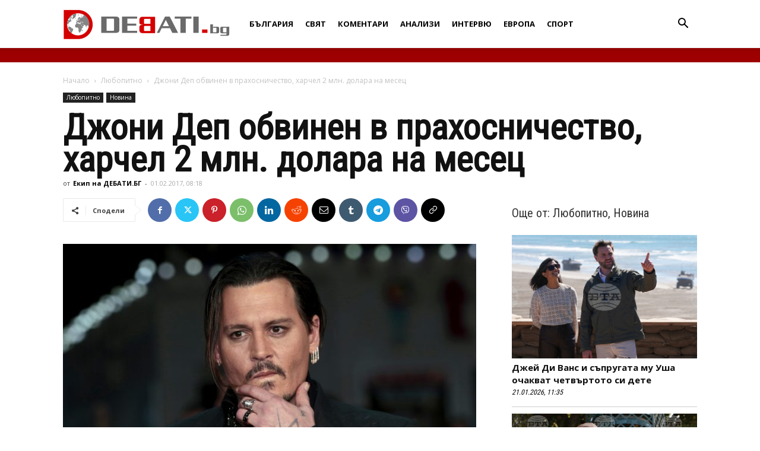

--- FILE ---
content_type: text/html; charset=UTF-8
request_url: https://debati.bg/%D0%B4%D0%B6%D0%BE%D0%BD%D0%B8-%D0%B4%D0%B5%D0%BF-%D0%BE%D0%B1%D0%B2%D0%B8%D0%BD%D0%B5%D0%BD-%D0%B2-%D0%BF%D1%80%D0%B0%D1%85%D0%BE%D1%81%D0%BD%D0%B8%D1%87%D0%B5%D1%81%D1%82%D0%B2%D0%BE-%D1%85%D0%B0/
body_size: 31177
content:
<!doctype html >
<!--[if IE 8]>    <html class="ie8" lang="en"> <![endif]-->
<!--[if IE 9]>    <html class="ie9" lang="en"> <![endif]-->
<!--[if gt IE 8]><!--> <html lang="bg-BG"> <!--<![endif]-->
<head>
    
    <meta charset="UTF-8" />
    <meta name="viewport" content="width=device-width, initial-scale=1.0">
    <link rel="pingback" href="https://debati.bg/xmlrpc.php" />
    <meta name='robots' content='index, follow, max-image-preview:large, max-snippet:-1, max-video-preview:-1' />
<link rel="icon" type="image/png" href="https://debati.bg/wp-content/uploads/2017/04/Debati-Logo-2.png">
	<!-- This site is optimized with the Yoast SEO plugin v26.7 - https://yoast.com/wordpress/plugins/seo/ -->
	<title>Джони Деп обвинен в прахосничество, харчел 2 млн. долара на месец - Дебати</title>
	<link rel="canonical" href="https://debati.bg/джони-деп-обвинен-в-прахосничество-ха/" />
	<meta property="og:locale" content="bg_BG" />
	<meta property="og:type" content="article" />
	<meta property="og:title" content="Джони Деп обвинен в прахосничество, харчел 2 млн. долара на месец - Дебати" />
	<meta property="og:description" content="Мениджърите, които холивудската звезда Джони Деп съди за присвояване на десетки милиони долара, подадоха насрещен иск вчера. В исковата молба той е обвинен в склонност към прахосничество, което е и основната причина за влошаването на финансовото му състояние. Насрещният иск е подаден във Върховния съд на окръг Лос Анджелис (Калифорния). Според документа, Деп харчел за [&hellip;]" />
	<meta property="og:url" content="https://debati.bg/джони-деп-обвинен-в-прахосничество-ха/" />
	<meta property="og:site_name" content="Дебати" />
	<meta property="article:publisher" content="https://www.facebook.com/Debati.bg/" />
	<meta property="article:published_time" content="2017-02-01T06:18:39+00:00" />
	<meta property="article:modified_time" content="2017-02-01T09:25:36+00:00" />
	<meta property="og:image" content="https://debati.bg/wp-content/uploads/2017/02/johnny-depp.jpg" />
	<meta property="og:image:width" content="1200" />
	<meta property="og:image:height" content="780" />
	<meta property="og:image:type" content="image/jpeg" />
	<meta name="author" content="Екип на ДЕБАТИ.БГ" />
	<meta name="twitter:card" content="summary_large_image" />
	<meta name="twitter:label1" content="Written by" />
	<meta name="twitter:data1" content="Екип на ДЕБАТИ.БГ" />
	<script type="application/ld+json" class="yoast-schema-graph">{"@context":"https://schema.org","@graph":[{"@type":"Article","@id":"https://debati.bg/%d0%b4%d0%b6%d0%be%d0%bd%d0%b8-%d0%b4%d0%b5%d0%bf-%d0%be%d0%b1%d0%b2%d0%b8%d0%bd%d0%b5%d0%bd-%d0%b2-%d0%bf%d1%80%d0%b0%d1%85%d0%be%d1%81%d0%bd%d0%b8%d1%87%d0%b5%d1%81%d1%82%d0%b2%d0%be-%d1%85%d0%b0/#article","isPartOf":{"@id":"https://debati.bg/%d0%b4%d0%b6%d0%be%d0%bd%d0%b8-%d0%b4%d0%b5%d0%bf-%d0%be%d0%b1%d0%b2%d0%b8%d0%bd%d0%b5%d0%bd-%d0%b2-%d0%bf%d1%80%d0%b0%d1%85%d0%be%d1%81%d0%bd%d0%b8%d1%87%d0%b5%d1%81%d1%82%d0%b2%d0%be-%d1%85%d0%b0/"},"author":{"name":"Екип на ДЕБАТИ.БГ","@id":"https://debati.bg/#/schema/person/b8f9045d070314da7d19789fa436d7ee"},"headline":"Джони Деп обвинен в прахосничество, харчел 2 млн. долара на месец","datePublished":"2017-02-01T06:18:39+00:00","dateModified":"2017-02-01T09:25:36+00:00","mainEntityOfPage":{"@id":"https://debati.bg/%d0%b4%d0%b6%d0%be%d0%bd%d0%b8-%d0%b4%d0%b5%d0%bf-%d0%be%d0%b1%d0%b2%d0%b8%d0%bd%d0%b5%d0%bd-%d0%b2-%d0%bf%d1%80%d0%b0%d1%85%d0%be%d1%81%d0%bd%d0%b8%d1%87%d0%b5%d1%81%d1%82%d0%b2%d0%be-%d1%85%d0%b0/"},"wordCount":136,"commentCount":0,"publisher":{"@id":"https://debati.bg/#organization"},"image":{"@id":"https://debati.bg/%d0%b4%d0%b6%d0%be%d0%bd%d0%b8-%d0%b4%d0%b5%d0%bf-%d0%be%d0%b1%d0%b2%d0%b8%d0%bd%d0%b5%d0%bd-%d0%b2-%d0%bf%d1%80%d0%b0%d1%85%d0%be%d1%81%d0%bd%d0%b8%d1%87%d0%b5%d1%81%d1%82%d0%b2%d0%be-%d1%85%d0%b0/#primaryimage"},"thumbnailUrl":"https://debati.bg/wp-content/uploads/2017/02/johnny-depp.jpg","keywords":["Джони Деп","прахосничество","съд"],"articleSection":["Любопитно","Новина"],"inLanguage":"bg-BG","potentialAction":[{"@type":"CommentAction","name":"Comment","target":["https://debati.bg/%d0%b4%d0%b6%d0%be%d0%bd%d0%b8-%d0%b4%d0%b5%d0%bf-%d0%be%d0%b1%d0%b2%d0%b8%d0%bd%d0%b5%d0%bd-%d0%b2-%d0%bf%d1%80%d0%b0%d1%85%d0%be%d1%81%d0%bd%d0%b8%d1%87%d0%b5%d1%81%d1%82%d0%b2%d0%be-%d1%85%d0%b0/#respond"]}]},{"@type":"WebPage","@id":"https://debati.bg/%d0%b4%d0%b6%d0%be%d0%bd%d0%b8-%d0%b4%d0%b5%d0%bf-%d0%be%d0%b1%d0%b2%d0%b8%d0%bd%d0%b5%d0%bd-%d0%b2-%d0%bf%d1%80%d0%b0%d1%85%d0%be%d1%81%d0%bd%d0%b8%d1%87%d0%b5%d1%81%d1%82%d0%b2%d0%be-%d1%85%d0%b0/","url":"https://debati.bg/%d0%b4%d0%b6%d0%be%d0%bd%d0%b8-%d0%b4%d0%b5%d0%bf-%d0%be%d0%b1%d0%b2%d0%b8%d0%bd%d0%b5%d0%bd-%d0%b2-%d0%bf%d1%80%d0%b0%d1%85%d0%be%d1%81%d0%bd%d0%b8%d1%87%d0%b5%d1%81%d1%82%d0%b2%d0%be-%d1%85%d0%b0/","name":"Джони Деп обвинен в прахосничество, харчел 2 млн. долара на месец - Дебати","isPartOf":{"@id":"https://debati.bg/#website"},"primaryImageOfPage":{"@id":"https://debati.bg/%d0%b4%d0%b6%d0%be%d0%bd%d0%b8-%d0%b4%d0%b5%d0%bf-%d0%be%d0%b1%d0%b2%d0%b8%d0%bd%d0%b5%d0%bd-%d0%b2-%d0%bf%d1%80%d0%b0%d1%85%d0%be%d1%81%d0%bd%d0%b8%d1%87%d0%b5%d1%81%d1%82%d0%b2%d0%be-%d1%85%d0%b0/#primaryimage"},"image":{"@id":"https://debati.bg/%d0%b4%d0%b6%d0%be%d0%bd%d0%b8-%d0%b4%d0%b5%d0%bf-%d0%be%d0%b1%d0%b2%d0%b8%d0%bd%d0%b5%d0%bd-%d0%b2-%d0%bf%d1%80%d0%b0%d1%85%d0%be%d1%81%d0%bd%d0%b8%d1%87%d0%b5%d1%81%d1%82%d0%b2%d0%be-%d1%85%d0%b0/#primaryimage"},"thumbnailUrl":"https://debati.bg/wp-content/uploads/2017/02/johnny-depp.jpg","datePublished":"2017-02-01T06:18:39+00:00","dateModified":"2017-02-01T09:25:36+00:00","breadcrumb":{"@id":"https://debati.bg/%d0%b4%d0%b6%d0%be%d0%bd%d0%b8-%d0%b4%d0%b5%d0%bf-%d0%be%d0%b1%d0%b2%d0%b8%d0%bd%d0%b5%d0%bd-%d0%b2-%d0%bf%d1%80%d0%b0%d1%85%d0%be%d1%81%d0%bd%d0%b8%d1%87%d0%b5%d1%81%d1%82%d0%b2%d0%be-%d1%85%d0%b0/#breadcrumb"},"inLanguage":"bg-BG","potentialAction":[{"@type":"ReadAction","target":["https://debati.bg/%d0%b4%d0%b6%d0%be%d0%bd%d0%b8-%d0%b4%d0%b5%d0%bf-%d0%be%d0%b1%d0%b2%d0%b8%d0%bd%d0%b5%d0%bd-%d0%b2-%d0%bf%d1%80%d0%b0%d1%85%d0%be%d1%81%d0%bd%d0%b8%d1%87%d0%b5%d1%81%d1%82%d0%b2%d0%be-%d1%85%d0%b0/"]}]},{"@type":"ImageObject","inLanguage":"bg-BG","@id":"https://debati.bg/%d0%b4%d0%b6%d0%be%d0%bd%d0%b8-%d0%b4%d0%b5%d0%bf-%d0%be%d0%b1%d0%b2%d0%b8%d0%bd%d0%b5%d0%bd-%d0%b2-%d0%bf%d1%80%d0%b0%d1%85%d0%be%d1%81%d0%bd%d0%b8%d1%87%d0%b5%d1%81%d1%82%d0%b2%d0%be-%d1%85%d0%b0/#primaryimage","url":"https://debati.bg/wp-content/uploads/2017/02/johnny-depp.jpg","contentUrl":"https://debati.bg/wp-content/uploads/2017/02/johnny-depp.jpg","width":1200,"height":780,"caption":"На снимката: Джони Деп"},{"@type":"BreadcrumbList","@id":"https://debati.bg/%d0%b4%d0%b6%d0%be%d0%bd%d0%b8-%d0%b4%d0%b5%d0%bf-%d0%be%d0%b1%d0%b2%d0%b8%d0%bd%d0%b5%d0%bd-%d0%b2-%d0%bf%d1%80%d0%b0%d1%85%d0%be%d1%81%d0%bd%d0%b8%d1%87%d0%b5%d1%81%d1%82%d0%b2%d0%be-%d1%85%d0%b0/#breadcrumb","itemListElement":[{"@type":"ListItem","position":1,"name":"Начало","item":"https://debati.bg/"},{"@type":"ListItem","position":2,"name":"Джони Деп обвинен в прахосничество, харчел 2 млн. долара на месец"}]},{"@type":"WebSite","@id":"https://debati.bg/#website","url":"https://debati.bg/","name":"Дебати","description":"Новинарски сайт","publisher":{"@id":"https://debati.bg/#organization"},"potentialAction":[{"@type":"SearchAction","target":{"@type":"EntryPoint","urlTemplate":"https://debati.bg/?s={search_term_string}"},"query-input":{"@type":"PropertyValueSpecification","valueRequired":true,"valueName":"search_term_string"}}],"inLanguage":"bg-BG"},{"@type":"Organization","@id":"https://debati.bg/#organization","name":"Debati.bg","url":"https://debati.bg/","logo":{"@type":"ImageObject","inLanguage":"bg-BG","@id":"https://debati.bg/#/schema/logo/image/","url":"https://debati.bg/wp-content/uploads/2021/08/Debati.bg_.jpg","contentUrl":"https://debati.bg/wp-content/uploads/2021/08/Debati.bg_.jpg","width":576,"height":293,"caption":"Debati.bg"},"image":{"@id":"https://debati.bg/#/schema/logo/image/"},"sameAs":["https://www.facebook.com/Debati.bg/"]},{"@type":"Person","@id":"https://debati.bg/#/schema/person/b8f9045d070314da7d19789fa436d7ee","name":"Екип на ДЕБАТИ.БГ","image":{"@type":"ImageObject","inLanguage":"bg-BG","@id":"https://debati.bg/#/schema/person/image/","url":"https://secure.gravatar.com/avatar/eea6b15392b962270b53aef505bbad7e021661b9df59ec99f8a7bdcd46b01b98?s=96&d=blank&r=g","contentUrl":"https://secure.gravatar.com/avatar/eea6b15392b962270b53aef505bbad7e021661b9df59ec99f8a7bdcd46b01b98?s=96&d=blank&r=g","caption":"Екип на ДЕБАТИ.БГ"},"url":"https://debati.bg/author/news_1/"}]}</script>
	<!-- / Yoast SEO plugin. -->


<link rel='dns-prefetch' href='//fonts.googleapis.com' />
<link rel="alternate" type="application/rss+xml" title="Дебати &raquo; Поток" href="https://debati.bg/feed/" />
<link rel="alternate" type="application/rss+xml" title="Дебати &raquo; поток за коментари" href="https://debati.bg/comments/feed/" />
<link rel="alternate" type="application/rss+xml" title="Дебати &raquo; поток за коментари на Джони Деп обвинен в прахосничество, харчел 2 млн. долара на месец" href="https://debati.bg/%d0%b4%d0%b6%d0%be%d0%bd%d0%b8-%d0%b4%d0%b5%d0%bf-%d0%be%d0%b1%d0%b2%d0%b8%d0%bd%d0%b5%d0%bd-%d0%b2-%d0%bf%d1%80%d0%b0%d1%85%d0%be%d1%81%d0%bd%d0%b8%d1%87%d0%b5%d1%81%d1%82%d0%b2%d0%be-%d1%85%d0%b0/feed/" />
<link rel="alternate" title="oEmbed (JSON)" type="application/json+oembed" href="https://debati.bg/wp-json/oembed/1.0/embed?url=https%3A%2F%2Fdebati.bg%2F%25d0%25b4%25d0%25b6%25d0%25be%25d0%25bd%25d0%25b8-%25d0%25b4%25d0%25b5%25d0%25bf-%25d0%25be%25d0%25b1%25d0%25b2%25d0%25b8%25d0%25bd%25d0%25b5%25d0%25bd-%25d0%25b2-%25d0%25bf%25d1%2580%25d0%25b0%25d1%2585%25d0%25be%25d1%2581%25d0%25bd%25d0%25b8%25d1%2587%25d0%25b5%25d1%2581%25d1%2582%25d0%25b2%25d0%25be-%25d1%2585%25d0%25b0%2F" />
<link rel="alternate" title="oEmbed (XML)" type="text/xml+oembed" href="https://debati.bg/wp-json/oembed/1.0/embed?url=https%3A%2F%2Fdebati.bg%2F%25d0%25b4%25d0%25b6%25d0%25be%25d0%25bd%25d0%25b8-%25d0%25b4%25d0%25b5%25d0%25bf-%25d0%25be%25d0%25b1%25d0%25b2%25d0%25b8%25d0%25bd%25d0%25b5%25d0%25bd-%25d0%25b2-%25d0%25bf%25d1%2580%25d0%25b0%25d1%2585%25d0%25be%25d1%2581%25d0%25bd%25d0%25b8%25d1%2587%25d0%25b5%25d1%2581%25d1%2582%25d0%25b2%25d0%25be-%25d1%2585%25d0%25b0%2F&#038;format=xml" />
<style id='wp-img-auto-sizes-contain-inline-css' type='text/css'>
img:is([sizes=auto i],[sizes^="auto," i]){contain-intrinsic-size:3000px 1500px}
/*# sourceURL=wp-img-auto-sizes-contain-inline-css */
</style>
<style id='wp-emoji-styles-inline-css' type='text/css'>

	img.wp-smiley, img.emoji {
		display: inline !important;
		border: none !important;
		box-shadow: none !important;
		height: 1em !important;
		width: 1em !important;
		margin: 0 0.07em !important;
		vertical-align: -0.1em !important;
		background: none !important;
		padding: 0 !important;
	}
/*# sourceURL=wp-emoji-styles-inline-css */
</style>
<style id='wp-block-library-inline-css' type='text/css'>
:root{--wp-block-synced-color:#7a00df;--wp-block-synced-color--rgb:122,0,223;--wp-bound-block-color:var(--wp-block-synced-color);--wp-editor-canvas-background:#ddd;--wp-admin-theme-color:#007cba;--wp-admin-theme-color--rgb:0,124,186;--wp-admin-theme-color-darker-10:#006ba1;--wp-admin-theme-color-darker-10--rgb:0,107,160.5;--wp-admin-theme-color-darker-20:#005a87;--wp-admin-theme-color-darker-20--rgb:0,90,135;--wp-admin-border-width-focus:2px}@media (min-resolution:192dpi){:root{--wp-admin-border-width-focus:1.5px}}.wp-element-button{cursor:pointer}:root .has-very-light-gray-background-color{background-color:#eee}:root .has-very-dark-gray-background-color{background-color:#313131}:root .has-very-light-gray-color{color:#eee}:root .has-very-dark-gray-color{color:#313131}:root .has-vivid-green-cyan-to-vivid-cyan-blue-gradient-background{background:linear-gradient(135deg,#00d084,#0693e3)}:root .has-purple-crush-gradient-background{background:linear-gradient(135deg,#34e2e4,#4721fb 50%,#ab1dfe)}:root .has-hazy-dawn-gradient-background{background:linear-gradient(135deg,#faaca8,#dad0ec)}:root .has-subdued-olive-gradient-background{background:linear-gradient(135deg,#fafae1,#67a671)}:root .has-atomic-cream-gradient-background{background:linear-gradient(135deg,#fdd79a,#004a59)}:root .has-nightshade-gradient-background{background:linear-gradient(135deg,#330968,#31cdcf)}:root .has-midnight-gradient-background{background:linear-gradient(135deg,#020381,#2874fc)}:root{--wp--preset--font-size--normal:16px;--wp--preset--font-size--huge:42px}.has-regular-font-size{font-size:1em}.has-larger-font-size{font-size:2.625em}.has-normal-font-size{font-size:var(--wp--preset--font-size--normal)}.has-huge-font-size{font-size:var(--wp--preset--font-size--huge)}.has-text-align-center{text-align:center}.has-text-align-left{text-align:left}.has-text-align-right{text-align:right}.has-fit-text{white-space:nowrap!important}#end-resizable-editor-section{display:none}.aligncenter{clear:both}.items-justified-left{justify-content:flex-start}.items-justified-center{justify-content:center}.items-justified-right{justify-content:flex-end}.items-justified-space-between{justify-content:space-between}.screen-reader-text{border:0;clip-path:inset(50%);height:1px;margin:-1px;overflow:hidden;padding:0;position:absolute;width:1px;word-wrap:normal!important}.screen-reader-text:focus{background-color:#ddd;clip-path:none;color:#444;display:block;font-size:1em;height:auto;left:5px;line-height:normal;padding:15px 23px 14px;text-decoration:none;top:5px;width:auto;z-index:100000}html :where(.has-border-color){border-style:solid}html :where([style*=border-top-color]){border-top-style:solid}html :where([style*=border-right-color]){border-right-style:solid}html :where([style*=border-bottom-color]){border-bottom-style:solid}html :where([style*=border-left-color]){border-left-style:solid}html :where([style*=border-width]){border-style:solid}html :where([style*=border-top-width]){border-top-style:solid}html :where([style*=border-right-width]){border-right-style:solid}html :where([style*=border-bottom-width]){border-bottom-style:solid}html :where([style*=border-left-width]){border-left-style:solid}html :where(img[class*=wp-image-]){height:auto;max-width:100%}:where(figure){margin:0 0 1em}html :where(.is-position-sticky){--wp-admin--admin-bar--position-offset:var(--wp-admin--admin-bar--height,0px)}@media screen and (max-width:600px){html :where(.is-position-sticky){--wp-admin--admin-bar--position-offset:0px}}
/*wp_block_styles_on_demand_placeholder:69718167d7f14*/
/*# sourceURL=wp-block-library-inline-css */
</style>
<style id='classic-theme-styles-inline-css' type='text/css'>
/*! This file is auto-generated */
.wp-block-button__link{color:#fff;background-color:#32373c;border-radius:9999px;box-shadow:none;text-decoration:none;padding:calc(.667em + 2px) calc(1.333em + 2px);font-size:1.125em}.wp-block-file__button{background:#32373c;color:#fff;text-decoration:none}
/*# sourceURL=/wp-includes/css/classic-themes.min.css */
</style>
<link rel='stylesheet' id='cfblbcss-css' href='https://debati.bg/wp-content/plugins/cardoza-facebook-like-box/cardozafacebook.css?ver=6.9' type='text/css' media='all' />
<link rel='stylesheet' id='contact-form-7-css' href='https://debati.bg/wp-content/plugins/contact-form-7/includes/css/styles.css?ver=6.1.4' type='text/css' media='all' />
<link rel='stylesheet' id='same-category-posts-css' href='https://debati.bg/wp-content/plugins/same-category-posts/same-category-posts.css?ver=6.9' type='text/css' media='all' />
<link rel='stylesheet' id='wp_automatic_gallery_style-css' href='https://debati.bg/wp-content/plugins/wp-automatic/css/wp-automatic.css?ver=1.0.0' type='text/css' media='all' />
<link rel='stylesheet' id='yop-public-css' href='https://debati.bg/wp-content/plugins/yop-poll/public/assets/css/yop-poll-public-6.5.39.css?ver=6.9' type='text/css' media='all' />
<link rel='stylesheet' id='td-plugin-multi-purpose-css' href='https://debati.bg/wp-content/plugins/td-composer/td-multi-purpose/style.css?ver=492e3cf54bd42df3b24a3de8e2307cafx' type='text/css' media='all' />
<link rel='stylesheet' id='google-fonts-style-css' href='https://fonts.googleapis.com/css?family=Roboto+Condensed%3A400%7COpen+Sans%3A400%2C600%2C700%7CMerriweather%3A400%7CRoboto%3A400%2C600%2C700&#038;display=swap&#038;ver=12.7.1' type='text/css' media='all' />
<link rel='stylesheet' id='td-theme-css' href='https://debati.bg/wp-content/themes/Newspaper/style.css?ver=12.7.1' type='text/css' media='all' />
<style id='td-theme-inline-css' type='text/css'>@media (max-width:767px){.td-header-desktop-wrap{display:none}}@media (min-width:767px){.td-header-mobile-wrap{display:none}}</style>
<link rel='stylesheet' id='js_composer_front-css' href='https://debati.bg/wp-content/plugins/js_composer/assets/css/js_composer.min.css?ver=8.7.2' type='text/css' media='all' />
<link rel='stylesheet' id='td-legacy-framework-front-style-css' href='https://debati.bg/wp-content/plugins/td-composer/legacy/Newspaper/assets/css/td_legacy_main.css?ver=492e3cf54bd42df3b24a3de8e2307cafx' type='text/css' media='all' />
<link rel='stylesheet' id='td-standard-pack-framework-front-style-css' href='https://debati.bg/wp-content/plugins/td-standard-pack/Newspaper/assets/css/td_standard_pack_main.css?ver=8ae1459a1d876d507918f73cef68310e' type='text/css' media='all' />
<link rel='stylesheet' id='custom-style-css' href='https://debati.bg/wp-content/themes/Newspaper/custom.css?ver=6.9' type='text/css' media='all' />
<script type="text/javascript" src="https://debati.bg/wp-includes/js/jquery/jquery.min.js?ver=3.7.1" id="jquery-core-js"></script>
<script type="text/javascript" src="https://debati.bg/wp-includes/js/jquery/jquery-migrate.min.js?ver=3.4.1" id="jquery-migrate-js"></script>
<script type="text/javascript" src="https://debati.bg/wp-content/plugins/cardoza-facebook-like-box/cardozafacebook.js?ver=6.9" id="cfblbjs-js"></script>
<script type="text/javascript" src="https://debati.bg/wp-content/plugins/wp-automatic/js/main-front.js?ver=1.0.1" id="wp_automatic_gallery-js"></script>
<script type="text/javascript" id="yop-public-js-extra">
/* <![CDATA[ */
var objectL10n = {"yopPollParams":{"urlParams":{"ajax":"https://debati.bg/wp-admin/admin-ajax.php","wpLogin":"https://debati.bg/wp-login.php?redirect_to=https%3A%2F%2Fdebati.bg%2Fwp-admin%2Fadmin-ajax.php%3Faction%3Dyop_poll_record_wordpress_vote"},"apiParams":{"reCaptcha":{"siteKey":""},"reCaptchaV2Invisible":{"siteKey":""},"reCaptchaV3":{"siteKey":""},"hCaptcha":{"siteKey":""},"cloudflareTurnstile":{"siteKey":""}},"captchaParams":{"imgPath":"https://debati.bg/wp-content/plugins/yop-poll/public/assets/img/","url":"https://debati.bg/wp-content/plugins/yop-poll/app.php","accessibilityAlt":"Sound icon","accessibilityTitle":"Accessibility option: listen to a question and answer it!","accessibilityDescription":"Type below the \u003Cstrong\u003Eanswer\u003C/strong\u003E to what you hear. Numbers or words:","explanation":"Click or touch the \u003Cstrong\u003EANSWER\u003C/strong\u003E","refreshAlt":"Refresh/reload icon","refreshTitle":"Refresh/reload: get new images and accessibility option!"},"voteParams":{"invalidPoll":"\u041d\u0435\u0432\u0430\u043b\u0438\u0434\u043d\u043e \u0433\u043b\u0430\u0441\u0443\u0432\u0430\u043d\u0435!","noAnswersSelected":"\u041d\u0435 \u0441\u0442\u0435 \u0438\u0437\u0431\u0440\u0430\u043b\u0438 \u043e\u0442\u0433\u043e\u0432\u043e\u0440!","minAnswersRequired":"At least {min_answers_allowed} answer(s) required","maxAnswersRequired":"A max of {max_answers_allowed} answer(s) accepted","noAnswerForOther":"No other answer entered","noValueForCustomField":"{custom_field_name} is required","tooManyCharsForCustomField":"Text for {custom_field_name} is too long","consentNotChecked":"You must agree to our terms and conditions","noCaptchaSelected":"Captcha is required","thankYou":"\u0411\u043b\u0430\u0433\u043e\u0434\u0430\u0440\u0438\u043c \u0432\u0438 \u0437\u0430 \u0432\u0430\u0448\u0438\u044f \u0433\u043b\u0430\u0441!"},"resultsParams":{"singleVote":"vote","multipleVotes":"votes","singleAnswer":"answer","multipleAnswers":"answers"}}};
//# sourceURL=yop-public-js-extra
/* ]]> */
</script>
<script type="text/javascript" src="https://debati.bg/wp-content/plugins/yop-poll/public/assets/js/yop-poll-public-6.5.39.min.js?ver=6.9" id="yop-public-js"></script>
<script></script><link rel="https://api.w.org/" href="https://debati.bg/wp-json/" /><link rel="alternate" title="JSON" type="application/json" href="https://debati.bg/wp-json/wp/v2/posts/3821" /><meta name="generator" content="WordPress 6.9" />
<link rel='shortlink' href='https://debati.bg/?p=3821' />
<meta name="generator" content="Powered by WPBakery Page Builder - drag and drop page builder for WordPress."/>

<!-- JS generated by theme -->

<script type="text/javascript" id="td-generated-header-js">
    
    

	    var tdBlocksArray = []; //here we store all the items for the current page

	    // td_block class - each ajax block uses a object of this class for requests
	    function tdBlock() {
		    this.id = '';
		    this.block_type = 1; //block type id (1-234 etc)
		    this.atts = '';
		    this.td_column_number = '';
		    this.td_current_page = 1; //
		    this.post_count = 0; //from wp
		    this.found_posts = 0; //from wp
		    this.max_num_pages = 0; //from wp
		    this.td_filter_value = ''; //current live filter value
		    this.is_ajax_running = false;
		    this.td_user_action = ''; // load more or infinite loader (used by the animation)
		    this.header_color = '';
		    this.ajax_pagination_infinite_stop = ''; //show load more at page x
	    }

        // td_js_generator - mini detector
        ( function () {
            var htmlTag = document.getElementsByTagName("html")[0];

	        if ( navigator.userAgent.indexOf("MSIE 10.0") > -1 ) {
                htmlTag.className += ' ie10';
            }

            if ( !!navigator.userAgent.match(/Trident.*rv\:11\./) ) {
                htmlTag.className += ' ie11';
            }

	        if ( navigator.userAgent.indexOf("Edge") > -1 ) {
                htmlTag.className += ' ieEdge';
            }

            if ( /(iPad|iPhone|iPod)/g.test(navigator.userAgent) ) {
                htmlTag.className += ' td-md-is-ios';
            }

            var user_agent = navigator.userAgent.toLowerCase();
            if ( user_agent.indexOf("android") > -1 ) {
                htmlTag.className += ' td-md-is-android';
            }

            if ( -1 !== navigator.userAgent.indexOf('Mac OS X')  ) {
                htmlTag.className += ' td-md-is-os-x';
            }

            if ( /chrom(e|ium)/.test(navigator.userAgent.toLowerCase()) ) {
               htmlTag.className += ' td-md-is-chrome';
            }

            if ( -1 !== navigator.userAgent.indexOf('Firefox') ) {
                htmlTag.className += ' td-md-is-firefox';
            }

            if ( -1 !== navigator.userAgent.indexOf('Safari') && -1 === navigator.userAgent.indexOf('Chrome') ) {
                htmlTag.className += ' td-md-is-safari';
            }

            if( -1 !== navigator.userAgent.indexOf('IEMobile') ){
                htmlTag.className += ' td-md-is-iemobile';
            }

        })();

        var tdLocalCache = {};

        ( function () {
            "use strict";

            tdLocalCache = {
                data: {},
                remove: function (resource_id) {
                    delete tdLocalCache.data[resource_id];
                },
                exist: function (resource_id) {
                    return tdLocalCache.data.hasOwnProperty(resource_id) && tdLocalCache.data[resource_id] !== null;
                },
                get: function (resource_id) {
                    return tdLocalCache.data[resource_id];
                },
                set: function (resource_id, cachedData) {
                    tdLocalCache.remove(resource_id);
                    tdLocalCache.data[resource_id] = cachedData;
                }
            };
        })();

    
    
var td_viewport_interval_list=[{"limitBottom":767,"sidebarWidth":228},{"limitBottom":1018,"sidebarWidth":300},{"limitBottom":1140,"sidebarWidth":324}];
var tdc_is_installed="yes";
var tdc_domain_active=false;
var td_ajax_url="https:\/\/debati.bg\/wp-admin\/admin-ajax.php?td_theme_name=Newspaper&v=12.7.1";
var td_get_template_directory_uri="https:\/\/debati.bg\/wp-content\/plugins\/td-composer\/legacy\/common";
var tds_snap_menu="snap";
var tds_logo_on_sticky="show_header_logo";
var tds_header_style="12";
var td_please_wait="\u041c\u043e\u043b\u044f, \u0438\u0437\u0447\u0430\u043a\u0430\u0439\u0442\u0435 ...";
var td_email_user_pass_incorrect="\u043f\u043e\u0442\u0440\u0435\u0431\u0438\u0442\u0435\u043b \u0438\u043b\u0438 \u043f\u0430\u0440\u043e\u043b\u0430 \u043d\u0435\u043f\u0440\u0430\u0432\u0438\u043b\u043d\u043e!";
var td_email_user_incorrect="\u0438\u043c\u0435\u0439\u043b \u0438\u043b\u0438 \u043f\u043e\u0442\u0440\u0435\u0431\u0438\u0442\u0435\u043b\u0441\u043a\u043e \u0438\u043c\u0435 \u043d\u0435\u043f\u0440\u0430\u0432\u0438\u043b\u043d\u043e!";
var td_email_incorrect="\u0438\u043c\u0435\u0439\u043b \u043d\u0435\u043f\u0440\u0430\u0432\u0438\u043b\u043d\u043e!";
var td_user_incorrect="Username incorrect!";
var td_email_user_empty="Email or username empty!";
var td_pass_empty="Pass empty!";
var td_pass_pattern_incorrect="Invalid Pass Pattern!";
var td_retype_pass_incorrect="Retyped Pass incorrect!";
var tds_more_articles_on_post_enable="";
var tds_more_articles_on_post_time_to_wait="";
var tds_more_articles_on_post_pages_distance_from_top=0;
var tds_captcha="";
var tds_theme_color_site_wide="rgba(216,4,4,0.8)";
var tds_smart_sidebar="";
var tdThemeName="Newspaper";
var tdThemeNameWl="Newspaper";
var td_magnific_popup_translation_tPrev="\u041f\u0440\u0435\u0434\u0438\u0448\u043d\u0430\u0442\u0430 (\u043b\u044f\u0432\u0430 \u0441\u0442\u0440\u0435\u043b\u043a\u0430)";
var td_magnific_popup_translation_tNext="\u0421\u043b\u0435\u0434\u0432\u0430\u0449\u0430\u0442\u0430 (\u043d\u0430\u0434\u044f\u0441\u043d\u043e \u0421\u0442\u0440\u0435\u043b\u043a\u0430)";
var td_magnific_popup_translation_tCounter="%curr% \u043d\u0430 %total%";
var td_magnific_popup_translation_ajax_tError="\u0441\u044a\u0434\u044a\u0440\u0436\u0430\u043d\u0438\u0435\u0442\u043e \u043e\u0442 %url% \u043d\u0435 \u043c\u043e\u0436\u0435 \u0434\u0430 \u0431\u044a\u0434\u0435 \u0437\u0430\u0440\u0435\u0434\u0435\u043d.";
var td_magnific_popup_translation_image_tError="#%curr% \u043d\u0430 \u0438\u0437\u043e\u0431\u0440\u0430\u0436\u0435\u043d\u0438\u0435\u0442\u043e \u043d\u0435 \u043c\u043e\u0436\u0435 \u0434\u0430 \u0441\u0435 \u0437\u0430\u0440\u0435\u0434\u0438.";
var tdBlockNonce="49af31ea75";
var tdMobileMenu="enabled";
var tdMobileSearch="enabled";
var tdDateNamesI18n={"month_names":["\u044f\u043d\u0443\u0430\u0440\u0438","\u0444\u0435\u0432\u0440\u0443\u0430\u0440\u0438","\u043c\u0430\u0440\u0442","\u0430\u043f\u0440\u0438\u043b","\u043c\u0430\u0439","\u044e\u043d\u0438","\u044e\u043b\u0438","\u0430\u0432\u0433\u0443\u0441\u0442","\u0441\u0435\u043f\u0442\u0435\u043c\u0432\u0440\u0438","\u043e\u043a\u0442\u043e\u043c\u0432\u0440\u0438","\u043d\u043e\u0435\u043c\u0432\u0440\u0438","\u0434\u0435\u043a\u0435\u043c\u0432\u0440\u0438"],"month_names_short":["\u044f\u043d.","\u0444\u0435\u0432.","\u043c\u0430\u0440.","\u0430\u043f\u0440.","\u043c\u0430\u0439","\u044e\u043d\u0438","\u044e\u043b\u0438","\u0430\u0432\u0433.","\u0441\u0435\u043f.","\u043e\u043a\u0442.","\u043d\u043e\u0435.","\u0434\u0435\u043a."],"day_names":["\u043d\u0435\u0434\u0435\u043b\u044f","\u043f\u043e\u043d\u0435\u0434\u0435\u043b\u043d\u0438\u043a","\u0432\u0442\u043e\u0440\u043d\u0438\u043a","\u0441\u0440\u044f\u0434\u0430","\u0447\u0435\u0442\u0432\u044a\u0440\u0442\u044a\u043a","\u043f\u0435\u0442\u044a\u043a","\u0441\u044a\u0431\u043e\u0442\u0430"],"day_names_short":["\u043d\u0434","\u043f\u043d","\u0432\u0442","\u0441\u0440","\u0447\u0442","\u043f\u0442","\u0441\u0431"]};
var tdb_modal_confirm="Save";
var tdb_modal_cancel="Cancel";
var tdb_modal_confirm_alt="Yes";
var tdb_modal_cancel_alt="No";
var td_deploy_mode="deploy";
var td_ad_background_click_link="";
var td_ad_background_click_target="";
</script>


<!-- Header style compiled by theme -->

<style>ul.sf-menu>.menu-item>a{font-family:"Open Sans";font-size:13px}.sf-menu ul .menu-item a{font-family:"Roboto Condensed";font-size:18px}.td-mobile-content .td-mobile-main-menu>li>a{font-family:"Roboto Condensed"}#td-mobile-nav,#td-mobile-nav .wpb_button,.td-search-wrap-mob{font-family:"Roboto Condensed"}.td-page-content h3,.wpb_text_column h3{font-family:"Roboto Condensed"}.td-page-content h4,.wpb_text_column h4{font-family:"Roboto Condensed"}.td-page-content h5,.wpb_text_column h5{font-family:"Roboto Condensed"}body,p{font-family:"Roboto Condensed";font-size:14px;line-height:21px}:root{--td_theme_color:rgba(216,4,4,0.8);--td_slider_text:rgba(216,4,4,0.8);--td_header_color:#ffffff;--td_text_header_color:#333333;--td_mobile_menu_color:#ffffff;--td_mobile_icons_color:#262626;--td_mobile_gradient_one_mob:#ffffff;--td_mobile_gradient_two_mob:#eaeaea;--td_mobile_text_active_color:#000000;--td_mobile_button_background_mob:#000000;--td_mobile_text_color:#000000;--td_login_text_color:#000000;--td_login_button_background:#000000;--td_login_hover_background:#000000}.td-header-style-12 .td-header-menu-wrap-full,.td-header-style-12 .td-affix,.td-grid-style-1.td-hover-1 .td-big-grid-post:hover .td-post-category,.td-grid-style-5.td-hover-1 .td-big-grid-post:hover .td-post-category,.td_category_template_3 .td-current-sub-category,.td_category_template_8 .td-category-header .td-category a.td-current-sub-category,.td_category_template_4 .td-category-siblings .td-category a:hover,.td_block_big_grid_9.td-grid-style-1 .td-post-category,.td_block_big_grid_9.td-grid-style-5 .td-post-category,.td-grid-style-6.td-hover-1 .td-module-thumb:after,.tdm-menu-active-style5 .td-header-menu-wrap .sf-menu>.current-menu-item>a,.tdm-menu-active-style5 .td-header-menu-wrap .sf-menu>.current-menu-ancestor>a,.tdm-menu-active-style5 .td-header-menu-wrap .sf-menu>.current-category-ancestor>a,.tdm-menu-active-style5 .td-header-menu-wrap .sf-menu>li>a:hover,.tdm-menu-active-style5 .td-header-menu-wrap .sf-menu>.sfHover>a{background-color:rgba(216,4,4,0.8)}.td_mega_menu_sub_cats .cur-sub-cat,.td-mega-span h3 a:hover,.td_mod_mega_menu:hover .entry-title a,.header-search-wrap .result-msg a:hover,.td-header-top-menu .td-drop-down-search .td_module_wrap:hover .entry-title a,.td-header-top-menu .td-icon-search:hover,.td-header-wrap .result-msg a:hover,.top-header-menu li a:hover,.top-header-menu .current-menu-item>a,.top-header-menu .current-menu-ancestor>a,.top-header-menu .current-category-ancestor>a,.td-social-icon-wrap>a:hover,.td-header-sp-top-widget .td-social-icon-wrap a:hover,.td_mod_related_posts:hover h3>a,.td-post-template-11 .td-related-title .td-related-left:hover,.td-post-template-11 .td-related-title .td-related-right:hover,.td-post-template-11 .td-related-title .td-cur-simple-item,.td-post-template-11 .td_block_related_posts .td-next-prev-wrap a:hover,.td-category-header .td-pulldown-category-filter-link:hover,.td-category-siblings .td-subcat-dropdown a:hover,.td-category-siblings .td-subcat-dropdown a.td-current-sub-category,.footer-text-wrap .footer-email-wrap a,.footer-social-wrap a:hover,.td_module_17 .td-read-more a:hover,.td_module_18 .td-read-more a:hover,.td_module_19 .td-post-author-name a:hover,.td-pulldown-syle-2 .td-subcat-dropdown:hover .td-subcat-more span,.td-pulldown-syle-2 .td-subcat-dropdown:hover .td-subcat-more i,.td-pulldown-syle-3 .td-subcat-dropdown:hover .td-subcat-more span,.td-pulldown-syle-3 .td-subcat-dropdown:hover .td-subcat-more i,.tdm-menu-active-style3 .tdm-header.td-header-wrap .sf-menu>.current-category-ancestor>a,.tdm-menu-active-style3 .tdm-header.td-header-wrap .sf-menu>.current-menu-ancestor>a,.tdm-menu-active-style3 .tdm-header.td-header-wrap .sf-menu>.current-menu-item>a,.tdm-menu-active-style3 .tdm-header.td-header-wrap .sf-menu>.sfHover>a,.tdm-menu-active-style3 .tdm-header.td-header-wrap .sf-menu>li>a:hover{color:rgba(216,4,4,0.8)}.td-mega-menu-page .wpb_content_element ul li a:hover,.td-theme-wrap .td-aj-search-results .td_module_wrap:hover .entry-title a,.td-theme-wrap .header-search-wrap .result-msg a:hover{color:rgba(216,4,4,0.8)!important}.td_category_template_8 .td-category-header .td-category a.td-current-sub-category,.td_category_template_4 .td-category-siblings .td-category a:hover,.tdm-menu-active-style4 .tdm-header .sf-menu>.current-menu-item>a,.tdm-menu-active-style4 .tdm-header .sf-menu>.current-menu-ancestor>a,.tdm-menu-active-style4 .tdm-header .sf-menu>.current-category-ancestor>a,.tdm-menu-active-style4 .tdm-header .sf-menu>li>a:hover,.tdm-menu-active-style4 .tdm-header .sf-menu>.sfHover>a{border-color:rgba(216,4,4,0.8)}.td-header-wrap .td-header-top-menu-full,.td-header-wrap .top-header-menu .sub-menu,.tdm-header-style-1.td-header-wrap .td-header-top-menu-full,.tdm-header-style-1.td-header-wrap .top-header-menu .sub-menu,.tdm-header-style-2.td-header-wrap .td-header-top-menu-full,.tdm-header-style-2.td-header-wrap .top-header-menu .sub-menu,.tdm-header-style-3.td-header-wrap .td-header-top-menu-full,.tdm-header-style-3.td-header-wrap .top-header-menu .sub-menu{background-color:#ffffff}.td-header-style-8 .td-header-top-menu-full{background-color:transparent}.td-header-style-8 .td-header-top-menu-full .td-header-top-menu{background-color:#ffffff;padding-left:15px;padding-right:15px}.td-header-wrap .td-header-top-menu-full .td-header-top-menu,.td-header-wrap .td-header-top-menu-full{border-bottom:none}.td-header-top-menu,.td-header-top-menu a,.td-header-wrap .td-header-top-menu-full .td-header-top-menu,.td-header-wrap .td-header-top-menu-full a,.td-header-style-8 .td-header-top-menu,.td-header-style-8 .td-header-top-menu a,.td-header-top-menu .td-drop-down-search .entry-title a{color:#000000}.top-header-menu .current-menu-item>a,.top-header-menu .current-menu-ancestor>a,.top-header-menu .current-category-ancestor>a,.top-header-menu li a:hover,.td-header-sp-top-widget .td-icon-search:hover{color:#ffffff}.td-header-wrap .td-header-sp-top-widget .td-icon-font,.td-header-style-7 .td-header-top-menu .td-social-icon-wrap .td-icon-font{color:#ffffff}.td-header-wrap .td-header-sp-top-widget i.td-icon-font:hover{color:#ffffff}.td-header-wrap .td-header-menu-wrap-full,.td-header-menu-wrap.td-affix,.td-header-style-3 .td-header-main-menu,.td-header-style-3 .td-affix .td-header-main-menu,.td-header-style-4 .td-header-main-menu,.td-header-style-4 .td-affix .td-header-main-menu,.td-header-style-8 .td-header-menu-wrap.td-affix,.td-header-style-8 .td-header-top-menu-full{background-color:#ffffff}.td-boxed-layout .td-header-style-3 .td-header-menu-wrap,.td-boxed-layout .td-header-style-4 .td-header-menu-wrap,.td-header-style-3 .td_stretch_content .td-header-menu-wrap,.td-header-style-4 .td_stretch_content .td-header-menu-wrap{background-color:#ffffff!important}@media (min-width:1019px){.td-header-style-1 .td-header-sp-recs,.td-header-style-1 .td-header-sp-logo{margin-bottom:28px}}@media (min-width:768px) and (max-width:1018px){.td-header-style-1 .td-header-sp-recs,.td-header-style-1 .td-header-sp-logo{margin-bottom:14px}}.td-header-style-7 .td-header-top-menu{border-bottom:none}.sf-menu>.current-menu-item>a:after,.sf-menu>.current-menu-ancestor>a:after,.sf-menu>.current-category-ancestor>a:after,.sf-menu>li:hover>a:after,.sf-menu>.sfHover>a:after,.td_block_mega_menu .td-next-prev-wrap a:hover,.td-mega-span .td-post-category:hover,.td-header-wrap .black-menu .sf-menu>li>a:hover,.td-header-wrap .black-menu .sf-menu>.current-menu-ancestor>a,.td-header-wrap .black-menu .sf-menu>.sfHover>a,.td-header-wrap .black-menu .sf-menu>.current-menu-item>a,.td-header-wrap .black-menu .sf-menu>.current-menu-ancestor>a,.td-header-wrap .black-menu .sf-menu>.current-category-ancestor>a,.tdm-menu-active-style5 .tdm-header .td-header-menu-wrap .sf-menu>.current-menu-item>a,.tdm-menu-active-style5 .tdm-header .td-header-menu-wrap .sf-menu>.current-menu-ancestor>a,.tdm-menu-active-style5 .tdm-header .td-header-menu-wrap .sf-menu>.current-category-ancestor>a,.tdm-menu-active-style5 .tdm-header .td-header-menu-wrap .sf-menu>li>a:hover,.tdm-menu-active-style5 .tdm-header .td-header-menu-wrap .sf-menu>.sfHover>a{background-color:#ffffff}.td_block_mega_menu .td-next-prev-wrap a:hover,.tdm-menu-active-style4 .tdm-header .sf-menu>.current-menu-item>a,.tdm-menu-active-style4 .tdm-header .sf-menu>.current-menu-ancestor>a,.tdm-menu-active-style4 .tdm-header .sf-menu>.current-category-ancestor>a,.tdm-menu-active-style4 .tdm-header .sf-menu>li>a:hover,.tdm-menu-active-style4 .tdm-header .sf-menu>.sfHover>a{border-color:#ffffff}.header-search-wrap .td-drop-down-search:before{border-color:transparent transparent #ffffff transparent}.td_mega_menu_sub_cats .cur-sub-cat,.td_mod_mega_menu:hover .entry-title a,.td-theme-wrap .sf-menu ul .td-menu-item>a:hover,.td-theme-wrap .sf-menu ul .sfHover>a,.td-theme-wrap .sf-menu ul .current-menu-ancestor>a,.td-theme-wrap .sf-menu ul .current-category-ancestor>a,.td-theme-wrap .sf-menu ul .current-menu-item>a,.tdm-menu-active-style3 .tdm-header.td-header-wrap .sf-menu>.current-menu-item>a,.tdm-menu-active-style3 .tdm-header.td-header-wrap .sf-menu>.current-menu-ancestor>a,.tdm-menu-active-style3 .tdm-header.td-header-wrap .sf-menu>.current-category-ancestor>a,.tdm-menu-active-style3 .tdm-header.td-header-wrap .sf-menu>li>a:hover,.tdm-menu-active-style3 .tdm-header.td-header-wrap .sf-menu>.sfHover>a{color:#ffffff}.td-header-wrap .td-header-menu-wrap .sf-menu>li>a,.td-header-wrap .td-header-menu-social .td-social-icon-wrap a,.td-header-style-4 .td-header-menu-social .td-social-icon-wrap i,.td-header-style-5 .td-header-menu-social .td-social-icon-wrap i,.td-header-style-6 .td-header-menu-social .td-social-icon-wrap i,.td-header-style-12 .td-header-menu-social .td-social-icon-wrap i,.td-header-wrap .header-search-wrap #td-header-search-button .td-icon-search{color:#000000}.td-header-wrap .td-header-menu-social+.td-search-wrapper #td-header-search-button:before{background-color:#000000}ul.sf-menu>.td-menu-item>a,.td-theme-wrap .td-header-menu-social{font-family:"Open Sans";font-size:13px}.sf-menu ul .td-menu-item a{font-family:"Roboto Condensed";font-size:18px}.td-banner-wrap-full,.td-header-style-11 .td-logo-wrap-full{background-color:#9e0000}.td-header-style-11 .td-logo-wrap-full{border-bottom:0}@media (min-width:1019px){.td-header-style-2 .td-header-sp-recs,.td-header-style-5 .td-a-rec-id-header>div,.td-header-style-5 .td-g-rec-id-header>.adsbygoogle,.td-header-style-6 .td-a-rec-id-header>div,.td-header-style-6 .td-g-rec-id-header>.adsbygoogle,.td-header-style-7 .td-a-rec-id-header>div,.td-header-style-7 .td-g-rec-id-header>.adsbygoogle,.td-header-style-8 .td-a-rec-id-header>div,.td-header-style-8 .td-g-rec-id-header>.adsbygoogle,.td-header-style-12 .td-a-rec-id-header>div,.td-header-style-12 .td-g-rec-id-header>.adsbygoogle{margin-bottom:24px!important}}@media (min-width:768px) and (max-width:1018px){.td-header-style-2 .td-header-sp-recs,.td-header-style-5 .td-a-rec-id-header>div,.td-header-style-5 .td-g-rec-id-header>.adsbygoogle,.td-header-style-6 .td-a-rec-id-header>div,.td-header-style-6 .td-g-rec-id-header>.adsbygoogle,.td-header-style-7 .td-a-rec-id-header>div,.td-header-style-7 .td-g-rec-id-header>.adsbygoogle,.td-header-style-8 .td-a-rec-id-header>div,.td-header-style-8 .td-g-rec-id-header>.adsbygoogle,.td-header-style-12 .td-a-rec-id-header>div,.td-header-style-12 .td-g-rec-id-header>.adsbygoogle{margin-bottom:14px!important}}.td-header-wrap .td-logo-text-container .td-logo-text{color:#000000}.td-header-wrap .td-logo-text-container .td-tagline-text{color:#000000}.td-sub-footer-container,.td-subfooter-menu li a{color:#0a0a0a}.td-subfooter-menu li a:hover{color:#ffffff}.td-footer-wrapper .block-title>span,.td-footer-wrapper .block-title>a,.td-footer-wrapper .widgettitle,.td-theme-wrap .td-footer-wrapper .td-container .td-block-title>*,.td-theme-wrap .td-footer-wrapper .td_block_template_6 .td-block-title:before{color:#656565}.post blockquote p,.page blockquote p{color:#636363}.post .td_quote_box,.page .td_quote_box{border-color:#636363}.block-title>span,.block-title>a,.widgettitle,body .td-trending-now-title,.wpb_tabs li a,.vc_tta-container .vc_tta-color-grey.vc_tta-tabs-position-top.vc_tta-style-classic .vc_tta-tabs-container .vc_tta-tab>a,.td-theme-wrap .td-related-title a,.woocommerce div.product .woocommerce-tabs ul.tabs li a,.woocommerce .product .products h2:not(.woocommerce-loop-product__title),.td-theme-wrap .td-block-title{font-family:"Roboto Condensed";font-size:20px;font-weight:normal}.td-big-grid-meta .td-post-category,.td_module_wrap .td-post-category,.td-module-image .td-post-category{font-size:10px}.top-header-menu>li>a,.td-weather-top-widget .td-weather-now .td-big-degrees,.td-weather-top-widget .td-weather-header .td-weather-city,.td-header-sp-top-menu .td_data_time{font-family:"Roboto Condensed"}.top-header-menu .menu-item-has-children li a{font-family:"Roboto Condensed"}.td_mod_mega_menu .item-details a{font-family:"Roboto Condensed";font-size:18px}.td_mega_menu_sub_cats .block-mega-child-cats a{font-family:"Roboto Condensed"}.homepage-post .td-post-template-8 .td-post-header .entry-title{font-family:"Roboto Condensed"}.td_module_wrap .td-module-title{font-family:"Roboto Condensed"}.td_module_1 .td-module-title{font-family:"Roboto Condensed"}.td_module_2 .td-module-title{font-family:"Roboto Condensed"}.td_module_3 .td-module-title{font-family:"Roboto Condensed"}.td_module_4 .td-module-title{font-family:"Roboto Condensed"}.td_module_5 .td-module-title{font-family:"Roboto Condensed"}.td_module_6 .td-module-title{font-family:"Roboto Condensed"}.td_module_7 .td-module-title{font-family:"Roboto Condensed";font-size:17px}.td_module_8 .td-module-title{font-family:"Roboto Condensed"}.td_module_9 .td-module-title{font-family:"Roboto Condensed"}.td_module_10 .td-module-title{font-family:"Roboto Condensed"}.td_module_11 .td-module-title{font-family:"Roboto Condensed"}.td_module_12 .td-module-title{font-family:"Roboto Condensed"}.td_module_13 .td-module-title{font-family:"Roboto Condensed"}.td_module_14 .td-module-title{font-family:"Roboto Condensed"}.td_module_15 .entry-title{font-family:"Roboto Condensed"}.td_module_16 .td-module-title{font-family:"Roboto Condensed"}.td_module_17 .td-module-title{font-family:"Roboto Condensed"}.td_module_18 .td-module-title{font-family:"Roboto Condensed"}.td_module_19 .td-module-title{font-family:"Roboto Condensed"}.td_block_trending_now .entry-title{font-size:22px}.post .td-post-header .entry-title{font-family:"Roboto Condensed"}.td-post-template-default .td-post-header .entry-title{font-family:"Roboto Condensed";font-size:60px;font-weight:bold}.td-post-template-1 .td-post-header .entry-title{font-family:"Roboto Condensed";font-size:60px;font-weight:bold}.td-post-template-2 .td-post-header .entry-title{font-family:"Roboto Condensed";font-size:60px;font-weight:bold}.td-post-template-3 .td-post-header .entry-title{font-family:"Roboto Condensed";font-size:42px;line-height:40px;font-weight:bold}.td-post-template-4 .td-post-header .entry-title{font-family:"Roboto Condensed";font-size:60px;font-weight:bold}.td-post-template-5 .td-post-header .entry-title{font-family:"Roboto Condensed";font-size:60px;font-weight:bold}.td-post-template-6 .td-post-header .entry-title{font-family:"Roboto Condensed";font-size:60px;font-weight:bold}.td-post-template-7 .td-post-header .entry-title{font-family:"Roboto Condensed";font-size:60px;font-weight:bold}.td-post-template-8 .td-post-header .entry-title{font-family:"Roboto Condensed";font-size:60px;font-weight:bold}.td-post-template-9 .td-post-header .entry-title{font-family:"Roboto Condensed";font-size:60px;font-weight:bold}.td-post-template-10 .td-post-header .entry-title{font-family:"Roboto Condensed";font-size:60px;font-weight:bold}.td-post-template-11 .td-post-header .entry-title{font-family:"Roboto Condensed";font-size:60px;font-weight:bold}.td-post-template-12 .td-post-header .entry-title{font-family:"Roboto Condensed";font-size:60px;font-weight:bold}.td-post-template-13 .td-post-header .entry-title{font-family:"Roboto Condensed";font-size:60px;font-weight:bold}.td-post-content p,.td-post-content{font-family:"Helvetica Neue",Helvetica,Arial,sans-serif}.post blockquote p,.page blockquote p,.td-post-text-content blockquote p{font-family:"Roboto Condensed";font-size:20px}.post .td_quote_box p,.page .td_quote_box p{font-family:"Helvetica Neue",Helvetica,Arial,sans-serif}.post .td_pull_quote p,.page .td_pull_quote p,.post .wp-block-pullquote blockquote p,.page .wp-block-pullquote blockquote p{font-family:"Helvetica Neue",Helvetica,Arial,sans-serif}.td-post-content li{font-family:"Helvetica Neue",Helvetica,Arial,sans-serif}.td-post-content h1{font-family:"Roboto Condensed"}.td-post-content h2{font-family:"Roboto Condensed"}.td-post-content h3{font-family:"Roboto Condensed"}.td-post-content h4{font-family:"Roboto Condensed"}.td-post-content h5{font-family:"Roboto Condensed"}.td-post-content h6{font-family:"Roboto Condensed"}.wp-caption-text,.wp-caption-dd,.wp-block-image figcaption{font-family:"Helvetica Neue",Helvetica,Arial,sans-serif;font-size:20px;line-height:20px;font-style:italic;font-weight:bold}.td-post-template-default .td-post-sub-title,.td-post-template-1 .td-post-sub-title,.td-post-template-4 .td-post-sub-title,.td-post-template-5 .td-post-sub-title,.td-post-template-9 .td-post-sub-title,.td-post-template-10 .td-post-sub-title,.td-post-template-11 .td-post-sub-title{font-family:"Helvetica Neue",Helvetica,Arial,sans-serif}.td_block_related_posts .entry-title a{font-family:"Roboto Condensed"}.post .td-post-share-title{font-family:"Roboto Condensed"}.td-post-template-2 .td-post-sub-title,.td-post-template-3 .td-post-sub-title,.td-post-template-6 .td-post-sub-title,.td-post-template-7 .td-post-sub-title,.td-post-template-8 .td-post-sub-title{font-size:26px}.footer-text-wrap{font-family:"Roboto Condensed"}.td-sub-footer-copy{font-family:"Helvetica Neue",Helvetica,Arial,sans-serif}.td-sub-footer-menu ul li a{font-family:Merriweather;font-style:normal;text-transform:none}body{background-color:#ffffff}ul.sf-menu>.menu-item>a{font-family:"Open Sans";font-size:13px}.sf-menu ul .menu-item a{font-family:"Roboto Condensed";font-size:18px}.td-mobile-content .td-mobile-main-menu>li>a{font-family:"Roboto Condensed"}#td-mobile-nav,#td-mobile-nav .wpb_button,.td-search-wrap-mob{font-family:"Roboto Condensed"}.td-page-content h3,.wpb_text_column h3{font-family:"Roboto Condensed"}.td-page-content h4,.wpb_text_column h4{font-family:"Roboto Condensed"}.td-page-content h5,.wpb_text_column h5{font-family:"Roboto Condensed"}body,p{font-family:"Roboto Condensed";font-size:14px;line-height:21px}:root{--td_theme_color:rgba(216,4,4,0.8);--td_slider_text:rgba(216,4,4,0.8);--td_header_color:#ffffff;--td_text_header_color:#333333;--td_mobile_menu_color:#ffffff;--td_mobile_icons_color:#262626;--td_mobile_gradient_one_mob:#ffffff;--td_mobile_gradient_two_mob:#eaeaea;--td_mobile_text_active_color:#000000;--td_mobile_button_background_mob:#000000;--td_mobile_text_color:#000000;--td_login_text_color:#000000;--td_login_button_background:#000000;--td_login_hover_background:#000000}.td-header-style-12 .td-header-menu-wrap-full,.td-header-style-12 .td-affix,.td-grid-style-1.td-hover-1 .td-big-grid-post:hover .td-post-category,.td-grid-style-5.td-hover-1 .td-big-grid-post:hover .td-post-category,.td_category_template_3 .td-current-sub-category,.td_category_template_8 .td-category-header .td-category a.td-current-sub-category,.td_category_template_4 .td-category-siblings .td-category a:hover,.td_block_big_grid_9.td-grid-style-1 .td-post-category,.td_block_big_grid_9.td-grid-style-5 .td-post-category,.td-grid-style-6.td-hover-1 .td-module-thumb:after,.tdm-menu-active-style5 .td-header-menu-wrap .sf-menu>.current-menu-item>a,.tdm-menu-active-style5 .td-header-menu-wrap .sf-menu>.current-menu-ancestor>a,.tdm-menu-active-style5 .td-header-menu-wrap .sf-menu>.current-category-ancestor>a,.tdm-menu-active-style5 .td-header-menu-wrap .sf-menu>li>a:hover,.tdm-menu-active-style5 .td-header-menu-wrap .sf-menu>.sfHover>a{background-color:rgba(216,4,4,0.8)}.td_mega_menu_sub_cats .cur-sub-cat,.td-mega-span h3 a:hover,.td_mod_mega_menu:hover .entry-title a,.header-search-wrap .result-msg a:hover,.td-header-top-menu .td-drop-down-search .td_module_wrap:hover .entry-title a,.td-header-top-menu .td-icon-search:hover,.td-header-wrap .result-msg a:hover,.top-header-menu li a:hover,.top-header-menu .current-menu-item>a,.top-header-menu .current-menu-ancestor>a,.top-header-menu .current-category-ancestor>a,.td-social-icon-wrap>a:hover,.td-header-sp-top-widget .td-social-icon-wrap a:hover,.td_mod_related_posts:hover h3>a,.td-post-template-11 .td-related-title .td-related-left:hover,.td-post-template-11 .td-related-title .td-related-right:hover,.td-post-template-11 .td-related-title .td-cur-simple-item,.td-post-template-11 .td_block_related_posts .td-next-prev-wrap a:hover,.td-category-header .td-pulldown-category-filter-link:hover,.td-category-siblings .td-subcat-dropdown a:hover,.td-category-siblings .td-subcat-dropdown a.td-current-sub-category,.footer-text-wrap .footer-email-wrap a,.footer-social-wrap a:hover,.td_module_17 .td-read-more a:hover,.td_module_18 .td-read-more a:hover,.td_module_19 .td-post-author-name a:hover,.td-pulldown-syle-2 .td-subcat-dropdown:hover .td-subcat-more span,.td-pulldown-syle-2 .td-subcat-dropdown:hover .td-subcat-more i,.td-pulldown-syle-3 .td-subcat-dropdown:hover .td-subcat-more span,.td-pulldown-syle-3 .td-subcat-dropdown:hover .td-subcat-more i,.tdm-menu-active-style3 .tdm-header.td-header-wrap .sf-menu>.current-category-ancestor>a,.tdm-menu-active-style3 .tdm-header.td-header-wrap .sf-menu>.current-menu-ancestor>a,.tdm-menu-active-style3 .tdm-header.td-header-wrap .sf-menu>.current-menu-item>a,.tdm-menu-active-style3 .tdm-header.td-header-wrap .sf-menu>.sfHover>a,.tdm-menu-active-style3 .tdm-header.td-header-wrap .sf-menu>li>a:hover{color:rgba(216,4,4,0.8)}.td-mega-menu-page .wpb_content_element ul li a:hover,.td-theme-wrap .td-aj-search-results .td_module_wrap:hover .entry-title a,.td-theme-wrap .header-search-wrap .result-msg a:hover{color:rgba(216,4,4,0.8)!important}.td_category_template_8 .td-category-header .td-category a.td-current-sub-category,.td_category_template_4 .td-category-siblings .td-category a:hover,.tdm-menu-active-style4 .tdm-header .sf-menu>.current-menu-item>a,.tdm-menu-active-style4 .tdm-header .sf-menu>.current-menu-ancestor>a,.tdm-menu-active-style4 .tdm-header .sf-menu>.current-category-ancestor>a,.tdm-menu-active-style4 .tdm-header .sf-menu>li>a:hover,.tdm-menu-active-style4 .tdm-header .sf-menu>.sfHover>a{border-color:rgba(216,4,4,0.8)}.td-header-wrap .td-header-top-menu-full,.td-header-wrap .top-header-menu .sub-menu,.tdm-header-style-1.td-header-wrap .td-header-top-menu-full,.tdm-header-style-1.td-header-wrap .top-header-menu .sub-menu,.tdm-header-style-2.td-header-wrap .td-header-top-menu-full,.tdm-header-style-2.td-header-wrap .top-header-menu .sub-menu,.tdm-header-style-3.td-header-wrap .td-header-top-menu-full,.tdm-header-style-3.td-header-wrap .top-header-menu .sub-menu{background-color:#ffffff}.td-header-style-8 .td-header-top-menu-full{background-color:transparent}.td-header-style-8 .td-header-top-menu-full .td-header-top-menu{background-color:#ffffff;padding-left:15px;padding-right:15px}.td-header-wrap .td-header-top-menu-full .td-header-top-menu,.td-header-wrap .td-header-top-menu-full{border-bottom:none}.td-header-top-menu,.td-header-top-menu a,.td-header-wrap .td-header-top-menu-full .td-header-top-menu,.td-header-wrap .td-header-top-menu-full a,.td-header-style-8 .td-header-top-menu,.td-header-style-8 .td-header-top-menu a,.td-header-top-menu .td-drop-down-search .entry-title a{color:#000000}.top-header-menu .current-menu-item>a,.top-header-menu .current-menu-ancestor>a,.top-header-menu .current-category-ancestor>a,.top-header-menu li a:hover,.td-header-sp-top-widget .td-icon-search:hover{color:#ffffff}.td-header-wrap .td-header-sp-top-widget .td-icon-font,.td-header-style-7 .td-header-top-menu .td-social-icon-wrap .td-icon-font{color:#ffffff}.td-header-wrap .td-header-sp-top-widget i.td-icon-font:hover{color:#ffffff}.td-header-wrap .td-header-menu-wrap-full,.td-header-menu-wrap.td-affix,.td-header-style-3 .td-header-main-menu,.td-header-style-3 .td-affix .td-header-main-menu,.td-header-style-4 .td-header-main-menu,.td-header-style-4 .td-affix .td-header-main-menu,.td-header-style-8 .td-header-menu-wrap.td-affix,.td-header-style-8 .td-header-top-menu-full{background-color:#ffffff}.td-boxed-layout .td-header-style-3 .td-header-menu-wrap,.td-boxed-layout .td-header-style-4 .td-header-menu-wrap,.td-header-style-3 .td_stretch_content .td-header-menu-wrap,.td-header-style-4 .td_stretch_content .td-header-menu-wrap{background-color:#ffffff!important}@media (min-width:1019px){.td-header-style-1 .td-header-sp-recs,.td-header-style-1 .td-header-sp-logo{margin-bottom:28px}}@media (min-width:768px) and (max-width:1018px){.td-header-style-1 .td-header-sp-recs,.td-header-style-1 .td-header-sp-logo{margin-bottom:14px}}.td-header-style-7 .td-header-top-menu{border-bottom:none}.sf-menu>.current-menu-item>a:after,.sf-menu>.current-menu-ancestor>a:after,.sf-menu>.current-category-ancestor>a:after,.sf-menu>li:hover>a:after,.sf-menu>.sfHover>a:after,.td_block_mega_menu .td-next-prev-wrap a:hover,.td-mega-span .td-post-category:hover,.td-header-wrap .black-menu .sf-menu>li>a:hover,.td-header-wrap .black-menu .sf-menu>.current-menu-ancestor>a,.td-header-wrap .black-menu .sf-menu>.sfHover>a,.td-header-wrap .black-menu .sf-menu>.current-menu-item>a,.td-header-wrap .black-menu .sf-menu>.current-menu-ancestor>a,.td-header-wrap .black-menu .sf-menu>.current-category-ancestor>a,.tdm-menu-active-style5 .tdm-header .td-header-menu-wrap .sf-menu>.current-menu-item>a,.tdm-menu-active-style5 .tdm-header .td-header-menu-wrap .sf-menu>.current-menu-ancestor>a,.tdm-menu-active-style5 .tdm-header .td-header-menu-wrap .sf-menu>.current-category-ancestor>a,.tdm-menu-active-style5 .tdm-header .td-header-menu-wrap .sf-menu>li>a:hover,.tdm-menu-active-style5 .tdm-header .td-header-menu-wrap .sf-menu>.sfHover>a{background-color:#ffffff}.td_block_mega_menu .td-next-prev-wrap a:hover,.tdm-menu-active-style4 .tdm-header .sf-menu>.current-menu-item>a,.tdm-menu-active-style4 .tdm-header .sf-menu>.current-menu-ancestor>a,.tdm-menu-active-style4 .tdm-header .sf-menu>.current-category-ancestor>a,.tdm-menu-active-style4 .tdm-header .sf-menu>li>a:hover,.tdm-menu-active-style4 .tdm-header .sf-menu>.sfHover>a{border-color:#ffffff}.header-search-wrap .td-drop-down-search:before{border-color:transparent transparent #ffffff transparent}.td_mega_menu_sub_cats .cur-sub-cat,.td_mod_mega_menu:hover .entry-title a,.td-theme-wrap .sf-menu ul .td-menu-item>a:hover,.td-theme-wrap .sf-menu ul .sfHover>a,.td-theme-wrap .sf-menu ul .current-menu-ancestor>a,.td-theme-wrap .sf-menu ul .current-category-ancestor>a,.td-theme-wrap .sf-menu ul .current-menu-item>a,.tdm-menu-active-style3 .tdm-header.td-header-wrap .sf-menu>.current-menu-item>a,.tdm-menu-active-style3 .tdm-header.td-header-wrap .sf-menu>.current-menu-ancestor>a,.tdm-menu-active-style3 .tdm-header.td-header-wrap .sf-menu>.current-category-ancestor>a,.tdm-menu-active-style3 .tdm-header.td-header-wrap .sf-menu>li>a:hover,.tdm-menu-active-style3 .tdm-header.td-header-wrap .sf-menu>.sfHover>a{color:#ffffff}.td-header-wrap .td-header-menu-wrap .sf-menu>li>a,.td-header-wrap .td-header-menu-social .td-social-icon-wrap a,.td-header-style-4 .td-header-menu-social .td-social-icon-wrap i,.td-header-style-5 .td-header-menu-social .td-social-icon-wrap i,.td-header-style-6 .td-header-menu-social .td-social-icon-wrap i,.td-header-style-12 .td-header-menu-social .td-social-icon-wrap i,.td-header-wrap .header-search-wrap #td-header-search-button .td-icon-search{color:#000000}.td-header-wrap .td-header-menu-social+.td-search-wrapper #td-header-search-button:before{background-color:#000000}ul.sf-menu>.td-menu-item>a,.td-theme-wrap .td-header-menu-social{font-family:"Open Sans";font-size:13px}.sf-menu ul .td-menu-item a{font-family:"Roboto Condensed";font-size:18px}.td-banner-wrap-full,.td-header-style-11 .td-logo-wrap-full{background-color:#9e0000}.td-header-style-11 .td-logo-wrap-full{border-bottom:0}@media (min-width:1019px){.td-header-style-2 .td-header-sp-recs,.td-header-style-5 .td-a-rec-id-header>div,.td-header-style-5 .td-g-rec-id-header>.adsbygoogle,.td-header-style-6 .td-a-rec-id-header>div,.td-header-style-6 .td-g-rec-id-header>.adsbygoogle,.td-header-style-7 .td-a-rec-id-header>div,.td-header-style-7 .td-g-rec-id-header>.adsbygoogle,.td-header-style-8 .td-a-rec-id-header>div,.td-header-style-8 .td-g-rec-id-header>.adsbygoogle,.td-header-style-12 .td-a-rec-id-header>div,.td-header-style-12 .td-g-rec-id-header>.adsbygoogle{margin-bottom:24px!important}}@media (min-width:768px) and (max-width:1018px){.td-header-style-2 .td-header-sp-recs,.td-header-style-5 .td-a-rec-id-header>div,.td-header-style-5 .td-g-rec-id-header>.adsbygoogle,.td-header-style-6 .td-a-rec-id-header>div,.td-header-style-6 .td-g-rec-id-header>.adsbygoogle,.td-header-style-7 .td-a-rec-id-header>div,.td-header-style-7 .td-g-rec-id-header>.adsbygoogle,.td-header-style-8 .td-a-rec-id-header>div,.td-header-style-8 .td-g-rec-id-header>.adsbygoogle,.td-header-style-12 .td-a-rec-id-header>div,.td-header-style-12 .td-g-rec-id-header>.adsbygoogle{margin-bottom:14px!important}}.td-header-wrap .td-logo-text-container .td-logo-text{color:#000000}.td-header-wrap .td-logo-text-container .td-tagline-text{color:#000000}.td-sub-footer-container,.td-subfooter-menu li a{color:#0a0a0a}.td-subfooter-menu li a:hover{color:#ffffff}.td-footer-wrapper .block-title>span,.td-footer-wrapper .block-title>a,.td-footer-wrapper .widgettitle,.td-theme-wrap .td-footer-wrapper .td-container .td-block-title>*,.td-theme-wrap .td-footer-wrapper .td_block_template_6 .td-block-title:before{color:#656565}.post blockquote p,.page blockquote p{color:#636363}.post .td_quote_box,.page .td_quote_box{border-color:#636363}.block-title>span,.block-title>a,.widgettitle,body .td-trending-now-title,.wpb_tabs li a,.vc_tta-container .vc_tta-color-grey.vc_tta-tabs-position-top.vc_tta-style-classic .vc_tta-tabs-container .vc_tta-tab>a,.td-theme-wrap .td-related-title a,.woocommerce div.product .woocommerce-tabs ul.tabs li a,.woocommerce .product .products h2:not(.woocommerce-loop-product__title),.td-theme-wrap .td-block-title{font-family:"Roboto Condensed";font-size:20px;font-weight:normal}.td-big-grid-meta .td-post-category,.td_module_wrap .td-post-category,.td-module-image .td-post-category{font-size:10px}.top-header-menu>li>a,.td-weather-top-widget .td-weather-now .td-big-degrees,.td-weather-top-widget .td-weather-header .td-weather-city,.td-header-sp-top-menu .td_data_time{font-family:"Roboto Condensed"}.top-header-menu .menu-item-has-children li a{font-family:"Roboto Condensed"}.td_mod_mega_menu .item-details a{font-family:"Roboto Condensed";font-size:18px}.td_mega_menu_sub_cats .block-mega-child-cats a{font-family:"Roboto Condensed"}.homepage-post .td-post-template-8 .td-post-header .entry-title{font-family:"Roboto Condensed"}.td_module_wrap .td-module-title{font-family:"Roboto Condensed"}.td_module_1 .td-module-title{font-family:"Roboto Condensed"}.td_module_2 .td-module-title{font-family:"Roboto Condensed"}.td_module_3 .td-module-title{font-family:"Roboto Condensed"}.td_module_4 .td-module-title{font-family:"Roboto Condensed"}.td_module_5 .td-module-title{font-family:"Roboto Condensed"}.td_module_6 .td-module-title{font-family:"Roboto Condensed"}.td_module_7 .td-module-title{font-family:"Roboto Condensed";font-size:17px}.td_module_8 .td-module-title{font-family:"Roboto Condensed"}.td_module_9 .td-module-title{font-family:"Roboto Condensed"}.td_module_10 .td-module-title{font-family:"Roboto Condensed"}.td_module_11 .td-module-title{font-family:"Roboto Condensed"}.td_module_12 .td-module-title{font-family:"Roboto Condensed"}.td_module_13 .td-module-title{font-family:"Roboto Condensed"}.td_module_14 .td-module-title{font-family:"Roboto Condensed"}.td_module_15 .entry-title{font-family:"Roboto Condensed"}.td_module_16 .td-module-title{font-family:"Roboto Condensed"}.td_module_17 .td-module-title{font-family:"Roboto Condensed"}.td_module_18 .td-module-title{font-family:"Roboto Condensed"}.td_module_19 .td-module-title{font-family:"Roboto Condensed"}.td_block_trending_now .entry-title{font-size:22px}.post .td-post-header .entry-title{font-family:"Roboto Condensed"}.td-post-template-default .td-post-header .entry-title{font-family:"Roboto Condensed";font-size:60px;font-weight:bold}.td-post-template-1 .td-post-header .entry-title{font-family:"Roboto Condensed";font-size:60px;font-weight:bold}.td-post-template-2 .td-post-header .entry-title{font-family:"Roboto Condensed";font-size:60px;font-weight:bold}.td-post-template-3 .td-post-header .entry-title{font-family:"Roboto Condensed";font-size:42px;line-height:40px;font-weight:bold}.td-post-template-4 .td-post-header .entry-title{font-family:"Roboto Condensed";font-size:60px;font-weight:bold}.td-post-template-5 .td-post-header .entry-title{font-family:"Roboto Condensed";font-size:60px;font-weight:bold}.td-post-template-6 .td-post-header .entry-title{font-family:"Roboto Condensed";font-size:60px;font-weight:bold}.td-post-template-7 .td-post-header .entry-title{font-family:"Roboto Condensed";font-size:60px;font-weight:bold}.td-post-template-8 .td-post-header .entry-title{font-family:"Roboto Condensed";font-size:60px;font-weight:bold}.td-post-template-9 .td-post-header .entry-title{font-family:"Roboto Condensed";font-size:60px;font-weight:bold}.td-post-template-10 .td-post-header .entry-title{font-family:"Roboto Condensed";font-size:60px;font-weight:bold}.td-post-template-11 .td-post-header .entry-title{font-family:"Roboto Condensed";font-size:60px;font-weight:bold}.td-post-template-12 .td-post-header .entry-title{font-family:"Roboto Condensed";font-size:60px;font-weight:bold}.td-post-template-13 .td-post-header .entry-title{font-family:"Roboto Condensed";font-size:60px;font-weight:bold}.td-post-content p,.td-post-content{font-family:"Helvetica Neue",Helvetica,Arial,sans-serif}.post blockquote p,.page blockquote p,.td-post-text-content blockquote p{font-family:"Roboto Condensed";font-size:20px}.post .td_quote_box p,.page .td_quote_box p{font-family:"Helvetica Neue",Helvetica,Arial,sans-serif}.post .td_pull_quote p,.page .td_pull_quote p,.post .wp-block-pullquote blockquote p,.page .wp-block-pullquote blockquote p{font-family:"Helvetica Neue",Helvetica,Arial,sans-serif}.td-post-content li{font-family:"Helvetica Neue",Helvetica,Arial,sans-serif}.td-post-content h1{font-family:"Roboto Condensed"}.td-post-content h2{font-family:"Roboto Condensed"}.td-post-content h3{font-family:"Roboto Condensed"}.td-post-content h4{font-family:"Roboto Condensed"}.td-post-content h5{font-family:"Roboto Condensed"}.td-post-content h6{font-family:"Roboto Condensed"}.wp-caption-text,.wp-caption-dd,.wp-block-image figcaption{font-family:"Helvetica Neue",Helvetica,Arial,sans-serif;font-size:20px;line-height:20px;font-style:italic;font-weight:bold}.td-post-template-default .td-post-sub-title,.td-post-template-1 .td-post-sub-title,.td-post-template-4 .td-post-sub-title,.td-post-template-5 .td-post-sub-title,.td-post-template-9 .td-post-sub-title,.td-post-template-10 .td-post-sub-title,.td-post-template-11 .td-post-sub-title{font-family:"Helvetica Neue",Helvetica,Arial,sans-serif}.td_block_related_posts .entry-title a{font-family:"Roboto Condensed"}.post .td-post-share-title{font-family:"Roboto Condensed"}.td-post-template-2 .td-post-sub-title,.td-post-template-3 .td-post-sub-title,.td-post-template-6 .td-post-sub-title,.td-post-template-7 .td-post-sub-title,.td-post-template-8 .td-post-sub-title{font-size:26px}.footer-text-wrap{font-family:"Roboto Condensed"}.td-sub-footer-copy{font-family:"Helvetica Neue",Helvetica,Arial,sans-serif}.td-sub-footer-menu ul li a{font-family:Merriweather;font-style:normal;text-transform:none}</style>

<!-- Google tag (gtag.js) New-->
<script async src="https://www.googletagmanager.com/gtag/js?id=G-MMRF8D28EQ"></script>
<script>
  window.dataLayer = window.dataLayer || [];
  function gtag(){dataLayer.push(arguments);}
  gtag('js', new Date());

  gtag('config', 'G-MMRF8D28EQ');
</script>

<!-- Google tag (gtag.js) Old -->
<script async src="https://www.googletagmanager.com/gtag/js?id=G-LKXBZHNZKB"></script>
<script>
  window.dataLayer = window.dataLayer || [];
  function gtag(){dataLayer.push(arguments);}
  gtag('js', new Date());

  gtag('config', 'G-LKXBZHNZKB');
</script>


<script type="application/ld+json">
    {
        "@context": "https://schema.org",
        "@type": "BreadcrumbList",
        "itemListElement": [
            {
                "@type": "ListItem",
                "position": 1,
                "item": {
                    "@type": "WebSite",
                    "@id": "https://debati.bg/",
                    "name": "Начало"
                }
            },
            {
                "@type": "ListItem",
                "position": 2,
                    "item": {
                    "@type": "WebPage",
                    "@id": "https://debati.bg/category/liubopitno/",
                    "name": "Любопитно"
                }
            }
            ,{
                "@type": "ListItem",
                "position": 3,
                    "item": {
                    "@type": "WebPage",
                    "@id": "https://debati.bg/%d0%b4%d0%b6%d0%be%d0%bd%d0%b8-%d0%b4%d0%b5%d0%bf-%d0%be%d0%b1%d0%b2%d0%b8%d0%bd%d0%b5%d0%bd-%d0%b2-%d0%bf%d1%80%d0%b0%d1%85%d0%be%d1%81%d0%bd%d0%b8%d1%87%d0%b5%d1%81%d1%82%d0%b2%d0%be-%d1%85%d0%b0/",
                    "name": "Джони Деп обвинен в прахосничество, харчел 2 млн. долара на месец"                                
                }
            }    
        ]
    }
</script>

<!-- Button style compiled by theme -->

<style>.tdm-btn-style1{background-color:rgba(216,4,4,0.8)}.tdm-btn-style2:before{border-color:rgba(216,4,4,0.8)}.tdm-btn-style2{color:rgba(216,4,4,0.8)}.tdm-btn-style3{-webkit-box-shadow:0 2px 16px rgba(216,4,4,0.8);-moz-box-shadow:0 2px 16px rgba(216,4,4,0.8);box-shadow:0 2px 16px rgba(216,4,4,0.8)}.tdm-btn-style3:hover{-webkit-box-shadow:0 4px 26px rgba(216,4,4,0.8);-moz-box-shadow:0 4px 26px rgba(216,4,4,0.8);box-shadow:0 4px 26px rgba(216,4,4,0.8)}</style>

<noscript><style> .wpb_animate_when_almost_visible { opacity: 1; }</style></noscript>	<style id="tdw-css-placeholder"></style></head>

<body class="wp-singular post-template-default single single-post postid-3821 single-format-standard wp-theme-Newspaper td-standard-pack ----- global-block-template-1 single_template_2 white-menu wpb-js-composer js-comp-ver-8.7.2 vc_responsive td-boxed-layout" itemscope="itemscope" itemtype="https://schema.org/WebPage">

<div class="td-scroll-up" data-style="style1"><i class="td-icon-menu-up"></i></div>
    <div class="td-menu-background" style="visibility:hidden"></div>
<div id="td-mobile-nav" style="visibility:hidden">
    <div class="td-mobile-container">
        <!-- mobile menu top section -->
        <div class="td-menu-socials-wrap">
            <!-- socials -->
            <div class="td-menu-socials">
                
        <span class="td-social-icon-wrap">
            <a target="_blank" href="https://www.facebook.com/bgdebati" title="Facebook">
                <i class="td-icon-font td-icon-facebook"></i>
                <span style="display: none">Facebook</span>
            </a>
        </span>
        <span class="td-social-icon-wrap">
            <a target="_blank" href="https://twitter.com/BgDebati" title="Twitter">
                <i class="td-icon-font td-icon-twitter"></i>
                <span style="display: none">Twitter</span>
            </a>
        </span>
        <span class="td-social-icon-wrap">
            <a target="_blank" href="https://www.youtube.com/channel/UCPmFjKlZsLj_XeEAkq_yJHg" title="Youtube">
                <i class="td-icon-font td-icon-youtube"></i>
                <span style="display: none">Youtube</span>
            </a>
        </span>            </div>
            <!-- close button -->
            <div class="td-mobile-close">
                <span><i class="td-icon-close-mobile"></i></span>
            </div>
        </div>

        <!-- login section -->
        
        <!-- menu section -->
        <div class="td-mobile-content">
            <div class="menu-nachalo-container"><ul id="menu-nachalo" class="td-mobile-main-menu"><li id="menu-item-67" class="menu-item menu-item-type-taxonomy menu-item-object-category menu-item-first menu-item-67"><a href="https://debati.bg/category/balgaria/">България</a></li>
<li id="menu-item-74" class="menu-item menu-item-type-taxonomy menu-item-object-category menu-item-74"><a href="https://debati.bg/category/sviat/">Свят</a></li>
<li id="menu-item-42622" class="menu-item menu-item-type-taxonomy menu-item-object-category menu-item-42622"><a href="https://debati.bg/category/komentari/">Коментари</a></li>
<li id="menu-item-42623" class="menu-item menu-item-type-taxonomy menu-item-object-category menu-item-42623"><a href="https://debati.bg/category/analizi/">Анализи</a></li>
<li id="menu-item-42624" class="menu-item menu-item-type-taxonomy menu-item-object-category menu-item-42624"><a href="https://debati.bg/category/intervyu/">Интервю</a></li>
<li id="menu-item-359119" class="menu-item menu-item-type-taxonomy menu-item-object-category menu-item-359119"><a href="https://debati.bg/category/evropa/">Европа</a></li>
<li id="menu-item-359120" class="menu-item menu-item-type-taxonomy menu-item-object-category menu-item-359120"><a href="https://debati.bg/category/sport/">Спорт</a></li>
</ul></div>        </div>
    </div>

    <!-- register/login section -->
    </div><div class="td-search-background" style="visibility:hidden"></div>
<div class="td-search-wrap-mob" style="visibility:hidden">
	<div class="td-drop-down-search">
		<form method="get" class="td-search-form" action="https://debati.bg/">
			<!-- close button -->
			<div class="td-search-close">
				<span><i class="td-icon-close-mobile"></i></span>
			</div>
			<div role="search" class="td-search-input">
				<span>търсене</span>
				<input id="td-header-search-mob" type="text" value="" name="s" autocomplete="off" />
			</div>
		</form>
		<div id="td-aj-search-mob" class="td-ajax-search-flex"></div>
	</div>
</div>

    <div id="td-outer-wrap" class="td-theme-wrap">
    
        
            <div class="tdc-header-wrap ">

            <!--
Header style 12
-->


<div class="td-header-wrap td-header-style-12 ">
    
	<div class="td-header-menu-wrap-full td-container-wrap td_stretch_container">
        
        <div class="td-header-menu-wrap td-header-gradient ">
			<div class="td-container td-header-row td-header-main-menu">
				<div id="td-header-menu" role="navigation">
        <div id="td-top-mobile-toggle"><a href="#" role="button" aria-label="Menu"><i class="td-icon-font td-icon-mobile"></i></a></div>
        <div class="td-main-menu-logo td-logo-in-menu">
        		<a class="td-mobile-logo td-sticky-header" aria-label="Logo" href="https://debati.bg/">
			<img class="td-retina-data" data-retina="https://debati.bg/wp-content/uploads/2017/04/Debati-Logo-4.png" src="https://debati.bg/wp-content/uploads/2017/04/Debati-Logo-4.png" alt=""  width="140" height="26"/>
		</a>
			<a class="td-header-logo td-sticky-header" aria-label="Logo" href="https://debati.bg/">
			<img class="td-retina-data" data-retina="https://debati.bg/wp-content/uploads/2017/04/Debati-Logo-3.png" src="https://debati.bg/wp-content/uploads/2017/04/Debati-Logo-3.png" alt=""  width="140" height="26"/>
			<span class="td-visual-hidden">Дебати</span>
		</a>
	    </div>
    <div class="menu-nachalo-container"><ul id="menu-nachalo-1" class="sf-menu"><li class="menu-item menu-item-type-taxonomy menu-item-object-category menu-item-first td-menu-item td-normal-menu menu-item-67"><a href="https://debati.bg/category/balgaria/">България</a></li>
<li class="menu-item menu-item-type-taxonomy menu-item-object-category td-menu-item td-normal-menu menu-item-74"><a href="https://debati.bg/category/sviat/">Свят</a></li>
<li class="menu-item menu-item-type-taxonomy menu-item-object-category td-menu-item td-normal-menu menu-item-42622"><a href="https://debati.bg/category/komentari/">Коментари</a></li>
<li class="menu-item menu-item-type-taxonomy menu-item-object-category td-menu-item td-normal-menu menu-item-42623"><a href="https://debati.bg/category/analizi/">Анализи</a></li>
<li class="menu-item menu-item-type-taxonomy menu-item-object-category td-menu-item td-normal-menu menu-item-42624"><a href="https://debati.bg/category/intervyu/">Интервю</a></li>
<li class="menu-item menu-item-type-taxonomy menu-item-object-category td-menu-item td-normal-menu menu-item-359119"><a href="https://debati.bg/category/evropa/">Европа</a></li>
<li class="menu-item menu-item-type-taxonomy menu-item-object-category td-menu-item td-normal-menu menu-item-359120"><a href="https://debati.bg/category/sport/">Спорт</a></li>
</ul></div></div>


    <div class="header-search-wrap">
        <div class="td-search-btns-wrap">
            <a id="td-header-search-button" href="#" aria-label="Search" role="button" class="dropdown-toggle " data-toggle="dropdown"><i class="td-icon-search"></i></a>
                            <a id="td-header-search-button-mob" href="#" aria-label="Search" class="dropdown-toggle " data-toggle="dropdown"><i class="td-icon-search"></i></a>
                    </div>

        <div class="td-drop-down-search" aria-labelledby="td-header-search-button">
            <form method="get" class="td-search-form" action="https://debati.bg/">
                <div role="search" class="td-head-form-search-wrap">
                    <input id="td-header-search" type="text" value="" name="s" autocomplete="off" /><input class="wpb_button wpb_btn-inverse btn" type="submit" id="td-header-search-top" value="търсене" />
                </div>
            </form>
            <div id="td-aj-search"></div>
        </div>
    </div>

			</div>
		</div>
	</div>

	<div class="td-header-top-menu-full td-container-wrap ">
		<div class="td-container td-header-row td-header-top-menu">
            
    <div class="top-bar-style-1">
        
<div class="td-header-sp-top-menu">


	</div>
        <div class="td-header-sp-top-widget">
    
    </div>

    </div>

<!-- LOGIN MODAL -->

                <div id="login-form" class="white-popup-block mfp-hide mfp-with-anim td-login-modal-wrap">
                    <div class="td-login-wrap">
                        <a href="#" aria-label="Back" class="td-back-button"><i class="td-icon-modal-back"></i></a>
                        <div id="td-login-div" class="td-login-form-div td-display-block">
                            <div class="td-login-panel-title">Вход</div>
                            <div class="td-login-panel-descr">Добре дошли! влезте в профила си</div>
                            <div class="td_display_err"></div>
                            <form id="loginForm" action="#" method="post">
                                <div class="td-login-inputs"><input class="td-login-input" autocomplete="username" type="text" name="login_email" id="login_email" value="" required><label for="login_email">Вашето потребителско име</label></div>
                                <div class="td-login-inputs"><input class="td-login-input" autocomplete="current-password" type="password" name="login_pass" id="login_pass" value="" required><label for="login_pass">парола</label></div>
                                <input type="button"  name="login_button" id="login_button" class="wpb_button btn td-login-button" value="Впиши ме">
                                
                            </form>

                            

                            <div class="td-login-info-text"><a href="#" id="forgot-pass-link">Забравена Парола? ПОМОЩ</a></div>
                            
                            
                            
                            
                        </div>

                        

                         <div id="td-forgot-pass-div" class="td-login-form-div td-display-none">
                            <div class="td-login-panel-title">възстановяване на парола</div>
                            <div class="td-login-panel-descr">възстановите паролата си</div>
                            <div class="td_display_err"></div>
                            <form id="forgotpassForm" action="#" method="post">
                                <div class="td-login-inputs"><input class="td-login-input" type="text" name="forgot_email" id="forgot_email" value="" required><label for="forgot_email">Вашата електронна поща</label></div>
                                <input type="button" name="forgot_button" id="forgot_button" class="wpb_button btn td-login-button" value="Изпрати паролата ми">
                            </form>
                            <div class="td-login-info-text">Паролата ще бъде изпратено до вас.</div>
                        </div>
                        
                        
                    </div>
                </div>
                		</div>
	</div>

            <div class="td-header-header-full td-banner-wrap-full td-container-wrap td_stretch_container">
            <div class="td-container-header td-header-row td-header-header">
                <div class="td-header-sp-recs">
                    <div class="td-header-rec-wrap">
    <div class="td-a-rec td-a-rec-id-header  td-a-rec-no-translate tdi_1 td_block_template_1">
<style>.tdi_1.td-a-rec{text-align:center}.tdi_1.td-a-rec:not(.td-a-rec-no-translate){transform:translateZ(0)}.tdi_1 .td-element-style{z-index:-1}.tdi_1.td-a-rec-img{text-align:left}.tdi_1.td-a-rec-img img{margin:0 auto 0 0}.tdi_1 .td_spot_img_all img,.tdi_1 .td_spot_img_tl img,.tdi_1 .td_spot_img_tp img,.tdi_1 .td_spot_img_mob img{border-style:none}@media (max-width:767px){.tdi_1.td-a-rec-img{text-align:center}}</style><!-- Revive Adserver Asynchronous JS Tag - Generated with Revive Adserver v5.3.1 -->
<ins data-revive-zoneid="21" data-revive-id="13a0b4b4b8d568e1240d7fe6c97b23e3"></ins>
<script async src="//ads.debati.bg/www/delivery/asyncjs.php"></script></div>
</div>                </div>
            </div>
        </div>
    </div>
            </div>

            
<div class="td-main-content-wrap td-container-wrap">

    <div class="td-container td-post-template-2">
        <article id="post-3821" class="post-3821 post type-post status-publish format-standard has-post-thumbnail hentry category-liubopitno category-novina tag-1045 tag-1519 tag-1384" itemscope itemtype="https://schema.org/Article">
            <div class="td-pb-row">
                <div class="td-pb-span12">
                    <div class="td-post-header">
                        <div class="td-crumb-container"><div class="entry-crumbs"><span><a title="" class="entry-crumb" href="https://debati.bg/">Начало</a></span> <i class="td-icon-right td-bread-sep"></i> <span><a title="видиш всички публикации в Любопитно" class="entry-crumb" href="https://debati.bg/category/liubopitno/">Любопитно</a></span> <i class="td-icon-right td-bread-sep td-bred-no-url-last"></i> <span class="td-bred-no-url-last">Джони Деп обвинен в прахосничество, харчел 2 млн. долара на месец</span></div></div>

                        <ul class="td-category"><li class="entry-category"><a  href="https://debati.bg/category/liubopitno/">Любопитно</a></li><li class="entry-category"><a  href="https://debati.bg/category/novina/">Новина</a></li></ul>
                        <header class="td-post-title">
                            <h1 class="entry-title">Джони Деп обвинен в прахосничество, харчел 2 млн. долара на месец</h1>

                            

                            <div class="td-module-meta-info">
                                <div class="td-post-author-name"><div class="td-author-by">от</div> <a href="https://debati.bg/author/news_1/">Екип на ДЕБАТИ.БГ</a><div class="td-author-line"> - </div> </div>                                <span class="td-post-date"><time class="entry-date updated td-module-date" datetime="2017-02-01T08:18:39+02:00" >01.02.2017, 08:18</time></span>                                                            </div>

                        </header>
                    </div>
                </div>
            </div> <!-- /.td-pb-row -->

            <div class="td-pb-row">
                                            <div class="td-pb-span8 td-main-content" role="main">
                                <div class="td-ss-main-content">
                                    
        <div class="td-post-sharing-top"><div id="td_social_sharing_article_top" class="td-post-sharing td-ps-bg td-ps-notext td-ps-rounded td-post-sharing-style3 ">
		<style>.td-post-sharing-classic{position:relative;height:20px}.td-post-sharing{margin-left:-3px;margin-right:-3px;font-family:var(--td_default_google_font_1,'Open Sans','Open Sans Regular',sans-serif);z-index:2;white-space:nowrap;opacity:0}.td-post-sharing.td-social-show-all{white-space:normal}.td-js-loaded .td-post-sharing{-webkit-transition:opacity 0.3s;transition:opacity 0.3s;opacity:1}.td-post-sharing-classic+.td-post-sharing{margin-top:15px}@media (max-width:767px){.td-post-sharing-classic+.td-post-sharing{margin-top:8px}}.td-post-sharing-top{margin-bottom:30px}@media (max-width:767px){.td-post-sharing-top{margin-bottom:20px}}.td-post-sharing-bottom{border-style:solid;border-color:#ededed;border-width:1px 0;padding:21px 0;margin-bottom:42px}.td-post-sharing-bottom .td-post-sharing{margin-bottom:-7px}.td-post-sharing-visible,.td-social-sharing-hidden{display:inline-block}.td-social-sharing-hidden ul{display:none}.td-social-show-all .td-pulldown-filter-list{display:inline-block}.td-social-network,.td-social-handler{position:relative;display:inline-block;margin:0 3px 7px;height:40px;min-width:40px;font-size:11px;text-align:center;vertical-align:middle}.td-ps-notext .td-social-network .td-social-but-icon,.td-ps-notext .td-social-handler .td-social-but-icon{border-top-right-radius:2px;border-bottom-right-radius:2px}.td-social-network{color:#000;overflow:hidden}.td-social-network .td-social-but-icon{border-top-left-radius:2px;border-bottom-left-radius:2px}.td-social-network .td-social-but-text{border-top-right-radius:2px;border-bottom-right-radius:2px}.td-social-network:hover{opacity:0.8!important}.td-social-handler{color:#444;border:1px solid #e9e9e9;border-radius:2px}.td-social-handler .td-social-but-text{font-weight:700}.td-social-handler .td-social-but-text:before{background-color:#000;opacity:0.08}.td-social-share-text{margin-right:18px}.td-social-share-text:before,.td-social-share-text:after{content:'';position:absolute;top:50%;-webkit-transform:translateY(-50%);transform:translateY(-50%);left:100%;width:0;height:0;border-style:solid}.td-social-share-text:before{border-width:9px 0 9px 11px;border-color:transparent transparent transparent #e9e9e9}.td-social-share-text:after{border-width:8px 0 8px 10px;border-color:transparent transparent transparent #fff}.td-social-but-text,.td-social-but-icon{display:inline-block;position:relative}.td-social-but-icon{padding-left:13px;padding-right:13px;line-height:40px;z-index:1}.td-social-but-icon i{position:relative;top:-1px;vertical-align:middle}.td-social-but-text{margin-left:-6px;padding-left:12px;padding-right:17px;line-height:40px}.td-social-but-text:before{content:'';position:absolute;top:12px;left:0;width:1px;height:16px;background-color:#fff;opacity:0.2;z-index:1}.td-social-handler i,.td-social-facebook i,.td-social-reddit i,.td-social-linkedin i,.td-social-tumblr i,.td-social-stumbleupon i,.td-social-vk i,.td-social-viber i,.td-social-flipboard i,.td-social-koo i{font-size:14px}.td-social-telegram i{font-size:16px}.td-social-mail i,.td-social-line i,.td-social-print i{font-size:15px}.td-social-handler .td-icon-share{top:-1px;left:-1px}.td-social-twitter .td-icon-twitter{font-size:14px}.td-social-pinterest .td-icon-pinterest{font-size:13px}.td-social-whatsapp .td-icon-whatsapp,.td-social-kakao .td-icon-kakao{font-size:18px}.td-social-kakao .td-icon-kakao:before{color:#3C1B1D}.td-social-reddit .td-social-but-icon{padding-right:12px}.td-social-reddit .td-icon-reddit{left:-1px}.td-social-telegram .td-social-but-icon{padding-right:12px}.td-social-telegram .td-icon-telegram{left:-1px}.td-social-stumbleupon .td-social-but-icon{padding-right:11px}.td-social-stumbleupon .td-icon-stumbleupon{left:-2px}.td-social-digg .td-social-but-icon{padding-right:11px}.td-social-digg .td-icon-digg{left:-2px;font-size:17px}.td-social-vk .td-social-but-icon{padding-right:11px}.td-social-vk .td-icon-vk{left:-2px}.td-social-naver .td-icon-naver{left:-1px;font-size:16px}.td-social-gettr .td-icon-gettr{font-size:25px}.td-ps-notext .td-social-gettr .td-icon-gettr{left:-5px}.td-social-copy_url{position:relative}.td-social-copy_url-check{position:absolute;top:50%;left:50%;transform:translate(-50%,-50%);color:#fff;opacity:0;pointer-events:none;transition:opacity .2s ease-in-out;z-index:11}.td-social-copy_url .td-icon-copy_url{left:-1px;font-size:17px}.td-social-copy_url-disabled{pointer-events:none}.td-social-copy_url-disabled .td-icon-copy_url{opacity:0}.td-social-copy_url-copied .td-social-copy_url-check{opacity:1}@keyframes social_copy_url_loader{0%{-webkit-transform:rotate(0);transform:rotate(0)}100%{-webkit-transform:rotate(360deg);transform:rotate(360deg)}}.td-social-expand-tabs i{top:-2px;left:-1px;font-size:16px}.td-ps-bg .td-social-network{color:#fff}.td-ps-bg .td-social-facebook .td-social-but-icon,.td-ps-bg .td-social-facebook .td-social-but-text{background-color:#516eab}.td-ps-bg .td-social-twitter .td-social-but-icon,.td-ps-bg .td-social-twitter .td-social-but-text{background-color:#29c5f6}.td-ps-bg .td-social-pinterest .td-social-but-icon,.td-ps-bg .td-social-pinterest .td-social-but-text{background-color:#ca212a}.td-ps-bg .td-social-whatsapp .td-social-but-icon,.td-ps-bg .td-social-whatsapp .td-social-but-text{background-color:#7bbf6a}.td-ps-bg .td-social-reddit .td-social-but-icon,.td-ps-bg .td-social-reddit .td-social-but-text{background-color:#f54200}.td-ps-bg .td-social-mail .td-social-but-icon,.td-ps-bg .td-social-digg .td-social-but-icon,.td-ps-bg .td-social-copy_url .td-social-but-icon,.td-ps-bg .td-social-mail .td-social-but-text,.td-ps-bg .td-social-digg .td-social-but-text,.td-ps-bg .td-social-copy_url .td-social-but-text{background-color:#000}.td-ps-bg .td-social-print .td-social-but-icon,.td-ps-bg .td-social-print .td-social-but-text{background-color:#333}.td-ps-bg .td-social-linkedin .td-social-but-icon,.td-ps-bg .td-social-linkedin .td-social-but-text{background-color:#0266a0}.td-ps-bg .td-social-tumblr .td-social-but-icon,.td-ps-bg .td-social-tumblr .td-social-but-text{background-color:#3e5a70}.td-ps-bg .td-social-telegram .td-social-but-icon,.td-ps-bg .td-social-telegram .td-social-but-text{background-color:#179cde}.td-ps-bg .td-social-stumbleupon .td-social-but-icon,.td-ps-bg .td-social-stumbleupon .td-social-but-text{background-color:#ee4813}.td-ps-bg .td-social-vk .td-social-but-icon,.td-ps-bg .td-social-vk .td-social-but-text{background-color:#4c75a3}.td-ps-bg .td-social-line .td-social-but-icon,.td-ps-bg .td-social-line .td-social-but-text{background-color:#00b900}.td-ps-bg .td-social-viber .td-social-but-icon,.td-ps-bg .td-social-viber .td-social-but-text{background-color:#5d54a4}.td-ps-bg .td-social-naver .td-social-but-icon,.td-ps-bg .td-social-naver .td-social-but-text{background-color:#3ec729}.td-ps-bg .td-social-flipboard .td-social-but-icon,.td-ps-bg .td-social-flipboard .td-social-but-text{background-color:#f42827}.td-ps-bg .td-social-kakao .td-social-but-icon,.td-ps-bg .td-social-kakao .td-social-but-text{background-color:#f9e000}.td-ps-bg .td-social-gettr .td-social-but-icon,.td-ps-bg .td-social-gettr .td-social-but-text{background-color:#fc223b}.td-ps-bg .td-social-koo .td-social-but-icon,.td-ps-bg .td-social-koo .td-social-but-text{background-color:#facd00}.td-ps-dark-bg .td-social-network{color:#fff}.td-ps-dark-bg .td-social-network .td-social-but-icon,.td-ps-dark-bg .td-social-network .td-social-but-text{background-color:#000}.td-ps-border .td-social-network .td-social-but-icon,.td-ps-border .td-social-network .td-social-but-text{line-height:38px;border-width:1px;border-style:solid}.td-ps-border .td-social-network .td-social-but-text{border-left-width:0}.td-ps-border .td-social-network .td-social-but-text:before{background-color:#000;opacity:0.08}.td-ps-border.td-ps-padding .td-social-network .td-social-but-icon{border-right-width:0}.td-ps-border.td-ps-padding .td-social-network.td-social-expand-tabs .td-social-but-icon{border-right-width:1px}.td-ps-border-grey .td-social-but-icon,.td-ps-border-grey .td-social-but-text{border-color:#e9e9e9}.td-ps-border-colored .td-social-facebook .td-social-but-icon,.td-ps-border-colored .td-social-facebook .td-social-but-text{border-color:#516eab}.td-ps-border-colored .td-social-twitter .td-social-but-icon,div.td-ps-border-colored .td-social-twitter .td-social-but-text{border-color:#29c5f6;color:#29c5f6}.td-ps-border-colored .td-social-pinterest .td-social-but-icon,.td-ps-border-colored .td-social-pinterest .td-social-but-text{border-color:#ca212a}.td-ps-border-colored .td-social-whatsapp .td-social-but-icon,.td-ps-border-colored .td-social-whatsapp .td-social-but-text{border-color:#7bbf6a}.td-ps-border-colored .td-social-reddit .td-social-but-icon,.td-ps-border-colored .td-social-reddit .td-social-but-text{border-color:#f54200}.td-ps-border-colored .td-social-mail .td-social-but-icon,.td-ps-border-colored .td-social-digg .td-social-but-icon,.td-ps-border-colored .td-social-copy_url .td-social-but-icon,.td-ps-border-colored .td-social-mail .td-social-but-text,.td-ps-border-colored .td-social-digg .td-social-but-text,.td-ps-border-colored .td-social-copy_url .td-social-but-text{border-color:#000}.td-ps-border-colored .td-social-print .td-social-but-icon,.td-ps-border-colored .td-social-print .td-social-but-text{border-color:#333}.td-ps-border-colored .td-social-linkedin .td-social-but-icon,.td-ps-border-colored .td-social-linkedin .td-social-but-text{border-color:#0266a0}.td-ps-border-colored .td-social-tumblr .td-social-but-icon,.td-ps-border-colored .td-social-tumblr .td-social-but-text{border-color:#3e5a70}.td-ps-border-colored .td-social-telegram .td-social-but-icon,.td-ps-border-colored .td-social-telegram .td-social-but-text{border-color:#179cde}.td-ps-border-colored .td-social-stumbleupon .td-social-but-icon,.td-ps-border-colored .td-social-stumbleupon .td-social-but-text{border-color:#ee4813}.td-ps-border-colored .td-social-vk .td-social-but-icon,.td-ps-border-colored .td-social-vk .td-social-but-text{border-color:#4c75a3}.td-ps-border-colored .td-social-line .td-social-but-icon,.td-ps-border-colored .td-social-line .td-social-but-text{border-color:#00b900}.td-ps-border-colored .td-social-viber .td-social-but-icon,.td-ps-border-colored .td-social-viber .td-social-but-text{border-color:#5d54a4}.td-ps-border-colored .td-social-naver .td-social-but-icon,.td-ps-border-colored .td-social-naver .td-social-but-text{border-color:#3ec729}.td-ps-border-colored .td-social-flipboard .td-social-but-icon,.td-ps-border-colored .td-social-flipboard .td-social-but-text{border-color:#f42827}.td-ps-border-colored .td-social-kakao .td-social-but-icon,.td-ps-border-colored .td-social-kakao .td-social-but-text{border-color:#f9e000}.td-ps-border-colored .td-social-gettr .td-social-but-icon,.td-ps-border-colored .td-social-gettr .td-social-but-text{border-color:#fc223b}.td-ps-border-colored .td-social-koo .td-social-but-icon,.td-ps-border-colored .td-social-koo .td-social-but-text{border-color:#facd00}.td-ps-icon-bg .td-social-but-icon{height:100%;border-color:transparent!important}.td-ps-icon-bg .td-social-network .td-social-but-icon{color:#fff}.td-ps-icon-bg .td-social-facebook .td-social-but-icon{background-color:#516eab}.td-ps-icon-bg .td-social-twitter .td-social-but-icon{background-color:#29c5f6}.td-ps-icon-bg .td-social-pinterest .td-social-but-icon{background-color:#ca212a}.td-ps-icon-bg .td-social-whatsapp .td-social-but-icon{background-color:#7bbf6a}.td-ps-icon-bg .td-social-reddit .td-social-but-icon{background-color:#f54200}.td-ps-icon-bg .td-social-mail .td-social-but-icon,.td-ps-icon-bg .td-social-digg .td-social-but-icon,.td-ps-icon-bg .td-social-copy_url .td-social-but-icon{background-color:#000}.td-ps-icon-bg .td-social-print .td-social-but-icon{background-color:#333}.td-ps-icon-bg .td-social-linkedin .td-social-but-icon{background-color:#0266a0}.td-ps-icon-bg .td-social-tumblr .td-social-but-icon{background-color:#3e5a70}.td-ps-icon-bg .td-social-telegram .td-social-but-icon{background-color:#179cde}.td-ps-icon-bg .td-social-stumbleupon .td-social-but-icon{background-color:#ee4813}.td-ps-icon-bg .td-social-vk .td-social-but-icon{background-color:#4c75a3}.td-ps-icon-bg .td-social-line .td-social-but-icon{background-color:#00b900}.td-ps-icon-bg .td-social-viber .td-social-but-icon{background-color:#5d54a4}.td-ps-icon-bg .td-social-naver .td-social-but-icon{background-color:#3ec729}.td-ps-icon-bg .td-social-flipboard .td-social-but-icon{background-color:#f42827}.td-ps-icon-bg .td-social-kakao .td-social-but-icon{background-color:#f9e000}.td-ps-icon-bg .td-social-gettr .td-social-but-icon{background-color:#fc223b}.td-ps-icon-bg .td-social-koo .td-social-but-icon{background-color:#facd00}.td-ps-icon-bg .td-social-but-text{margin-left:-3px}.td-ps-icon-bg .td-social-network .td-social-but-text:before{display:none}.td-ps-icon-arrow .td-social-network .td-social-but-icon:after{content:'';position:absolute;top:50%;-webkit-transform:translateY(-50%);transform:translateY(-50%);left:calc(100% + 1px);width:0;height:0;border-style:solid;border-width:9px 0 9px 11px;border-color:transparent transparent transparent #000}.td-ps-icon-arrow .td-social-network .td-social-but-text{padding-left:20px}.td-ps-icon-arrow .td-social-network .td-social-but-text:before{display:none}.td-ps-icon-arrow.td-ps-padding .td-social-network .td-social-but-icon:after{left:100%}.td-ps-icon-arrow .td-social-facebook .td-social-but-icon:after{border-left-color:#516eab}.td-ps-icon-arrow .td-social-twitter .td-social-but-icon:after{border-left-color:#29c5f6}.td-ps-icon-arrow .td-social-pinterest .td-social-but-icon:after{border-left-color:#ca212a}.td-ps-icon-arrow .td-social-whatsapp .td-social-but-icon:after{border-left-color:#7bbf6a}.td-ps-icon-arrow .td-social-reddit .td-social-but-icon:after{border-left-color:#f54200}.td-ps-icon-arrow .td-social-mail .td-social-but-icon:after,.td-ps-icon-arrow .td-social-digg .td-social-but-icon:after,.td-ps-icon-arrow .td-social-copy_url .td-social-but-icon:after{border-left-color:#000}.td-ps-icon-arrow .td-social-print .td-social-but-icon:after{border-left-color:#333}.td-ps-icon-arrow .td-social-linkedin .td-social-but-icon:after{border-left-color:#0266a0}.td-ps-icon-arrow .td-social-tumblr .td-social-but-icon:after{border-left-color:#3e5a70}.td-ps-icon-arrow .td-social-telegram .td-social-but-icon:after{border-left-color:#179cde}.td-ps-icon-arrow .td-social-stumbleupon .td-social-but-icon:after{border-left-color:#ee4813}.td-ps-icon-arrow .td-social-vk .td-social-but-icon:after{border-left-color:#4c75a3}.td-ps-icon-arrow .td-social-line .td-social-but-icon:after{border-left-color:#00b900}.td-ps-icon-arrow .td-social-viber .td-social-but-icon:after{border-left-color:#5d54a4}.td-ps-icon-arrow .td-social-naver .td-social-but-icon:after{border-left-color:#3ec729}.td-ps-icon-arrow .td-social-flipboard .td-social-but-icon:after{border-left-color:#f42827}.td-ps-icon-arrow .td-social-kakao .td-social-but-icon:after{border-left-color:#f9e000}.td-ps-icon-arrow .td-social-gettr .td-social-but-icon:after{border-left-color:#fc223b}.td-ps-icon-arrow .td-social-koo .td-social-but-icon:after{border-left-color:#facd00}.td-ps-icon-arrow .td-social-expand-tabs .td-social-but-icon:after{display:none}.td-ps-icon-color .td-social-facebook .td-social-but-icon{color:#516eab}.td-ps-icon-color .td-social-pinterest .td-social-but-icon{color:#ca212a}.td-ps-icon-color .td-social-whatsapp .td-social-but-icon{color:#7bbf6a}.td-ps-icon-color .td-social-reddit .td-social-but-icon{color:#f54200}.td-ps-icon-color .td-social-mail .td-social-but-icon,.td-ps-icon-color .td-social-digg .td-social-but-icon,.td-ps-icon-color .td-social-copy_url .td-social-but-icon,.td-ps-icon-color .td-social-copy_url-check,.td-ps-icon-color .td-social-twitter .td-social-but-icon{color:#000}.td-ps-icon-color .td-social-print .td-social-but-icon{color:#333}.td-ps-icon-color .td-social-linkedin .td-social-but-icon{color:#0266a0}.td-ps-icon-color .td-social-tumblr .td-social-but-icon{color:#3e5a70}.td-ps-icon-color .td-social-telegram .td-social-but-icon{color:#179cde}.td-ps-icon-color .td-social-stumbleupon .td-social-but-icon{color:#ee4813}.td-ps-icon-color .td-social-vk .td-social-but-icon{color:#4c75a3}.td-ps-icon-color .td-social-line .td-social-but-icon{color:#00b900}.td-ps-icon-color .td-social-viber .td-social-but-icon{color:#5d54a4}.td-ps-icon-color .td-social-naver .td-social-but-icon{color:#3ec729}.td-ps-icon-color .td-social-flipboard .td-social-but-icon{color:#f42827}.td-ps-icon-color .td-social-kakao .td-social-but-icon{color:#f9e000}.td-ps-icon-color .td-social-gettr .td-social-but-icon{color:#fc223b}.td-ps-icon-color .td-social-koo .td-social-but-icon{color:#facd00}.td-ps-text-color .td-social-but-text{font-weight:700}.td-ps-text-color .td-social-facebook .td-social-but-text{color:#516eab}.td-ps-text-color .td-social-twitter .td-social-but-text{color:#29c5f6}.td-ps-text-color .td-social-pinterest .td-social-but-text{color:#ca212a}.td-ps-text-color .td-social-whatsapp .td-social-but-text{color:#7bbf6a}.td-ps-text-color .td-social-reddit .td-social-but-text{color:#f54200}.td-ps-text-color .td-social-mail .td-social-but-text,.td-ps-text-color .td-social-digg .td-social-but-text,.td-ps-text-color .td-social-copy_url .td-social-but-text{color:#000}.td-ps-text-color .td-social-print .td-social-but-text{color:#333}.td-ps-text-color .td-social-linkedin .td-social-but-text{color:#0266a0}.td-ps-text-color .td-social-tumblr .td-social-but-text{color:#3e5a70}.td-ps-text-color .td-social-telegram .td-social-but-text{color:#179cde}.td-ps-text-color .td-social-stumbleupon .td-social-but-text{color:#ee4813}.td-ps-text-color .td-social-vk .td-social-but-text{color:#4c75a3}.td-ps-text-color .td-social-line .td-social-but-text{color:#00b900}.td-ps-text-color .td-social-viber .td-social-but-text{color:#5d54a4}.td-ps-text-color .td-social-naver .td-social-but-text{color:#3ec729}.td-ps-text-color .td-social-flipboard .td-social-but-text{color:#f42827}.td-ps-text-color .td-social-kakao .td-social-but-text{color:#f9e000}.td-ps-text-color .td-social-gettr .td-social-but-text{color:#fc223b}.td-ps-text-color .td-social-koo .td-social-but-text{color:#facd00}.td-ps-text-color .td-social-expand-tabs .td-social-but-text{color:#b1b1b1}.td-ps-notext .td-social-but-icon{width:40px}.td-ps-notext .td-social-network .td-social-but-text{display:none}.td-ps-padding .td-social-network .td-social-but-icon{padding-left:17px;padding-right:17px}.td-ps-padding .td-social-handler .td-social-but-icon{width:40px}.td-ps-padding .td-social-reddit .td-social-but-icon,.td-ps-padding .td-social-telegram .td-social-but-icon{padding-right:16px}.td-ps-padding .td-social-stumbleupon .td-social-but-icon,.td-ps-padding .td-social-digg .td-social-but-icon,.td-ps-padding .td-social-expand-tabs .td-social-but-icon{padding-right:13px}.td-ps-padding .td-social-vk .td-social-but-icon{padding-right:14px}.td-ps-padding .td-social-expand-tabs .td-social-but-icon{padding-left:13px}.td-ps-rounded .td-social-network .td-social-but-icon{border-top-left-radius:100px;border-bottom-left-radius:100px}.td-ps-rounded .td-social-network .td-social-but-text{border-top-right-radius:100px;border-bottom-right-radius:100px}.td-ps-rounded.td-ps-notext .td-social-network .td-social-but-icon{border-top-right-radius:100px;border-bottom-right-radius:100px}.td-ps-rounded .td-social-expand-tabs{border-radius:100px}.td-ps-bar .td-social-network .td-social-but-icon,.td-ps-bar .td-social-network .td-social-but-text{-webkit-box-shadow:inset 0px -3px 0px 0px rgba(0,0,0,0.31);box-shadow:inset 0px -3px 0px 0px rgba(0,0,0,0.31)}.td-ps-bar .td-social-mail .td-social-but-icon,.td-ps-bar .td-social-digg .td-social-but-icon,.td-ps-bar .td-social-copy_url .td-social-but-icon,.td-ps-bar .td-social-mail .td-social-but-text,.td-ps-bar .td-social-digg .td-social-but-text,.td-ps-bar .td-social-copy_url .td-social-but-text{-webkit-box-shadow:inset 0px -3px 0px 0px rgba(255,255,255,0.28);box-shadow:inset 0px -3px 0px 0px rgba(255,255,255,0.28)}.td-ps-bar .td-social-print .td-social-but-icon,.td-ps-bar .td-social-print .td-social-but-text{-webkit-box-shadow:inset 0px -3px 0px 0px rgba(255,255,255,0.2);box-shadow:inset 0px -3px 0px 0px rgba(255,255,255,0.2)}.td-ps-big .td-social-but-icon{display:block;line-height:60px}.td-ps-big .td-social-but-icon .td-icon-share{width:auto}.td-ps-big .td-social-handler .td-social-but-text:before{display:none}.td-ps-big .td-social-share-text .td-social-but-icon{width:90px}.td-ps-big .td-social-expand-tabs .td-social-but-icon{width:60px}@media (max-width:767px){.td-ps-big .td-social-share-text{display:none}}.td-ps-big .td-social-facebook i,.td-ps-big .td-social-reddit i,.td-ps-big .td-social-mail i,.td-ps-big .td-social-linkedin i,.td-ps-big .td-social-tumblr i,.td-ps-big .td-social-stumbleupon i{margin-top:-2px}.td-ps-big .td-social-facebook i,.td-ps-big .td-social-reddit i,.td-ps-big .td-social-linkedin i,.td-ps-big .td-social-tumblr i,.td-ps-big .td-social-stumbleupon i,.td-ps-big .td-social-vk i,.td-ps-big .td-social-viber i,.td-ps-big .td-social-fliboard i,.td-ps-big .td-social-koo i,.td-ps-big .td-social-share-text i{font-size:22px}.td-ps-big .td-social-telegram i{font-size:24px}.td-ps-big .td-social-mail i,.td-ps-big .td-social-line i,.td-ps-big .td-social-print i{font-size:23px}.td-ps-big .td-social-twitter i,.td-ps-big .td-social-expand-tabs i{font-size:20px}.td-ps-big .td-social-whatsapp i,.td-ps-big .td-social-naver i,.td-ps-big .td-social-flipboard i,.td-ps-big .td-social-kakao i{font-size:26px}.td-ps-big .td-social-pinterest .td-icon-pinterest{font-size:21px}.td-ps-big .td-social-telegram .td-icon-telegram{left:1px}.td-ps-big .td-social-stumbleupon .td-icon-stumbleupon{left:-2px}.td-ps-big .td-social-digg .td-icon-digg{left:-1px;font-size:25px}.td-ps-big .td-social-vk .td-icon-vk{left:-1px}.td-ps-big .td-social-naver .td-icon-naver{left:0}.td-ps-big .td-social-gettr .td-icon-gettr{left:-1px}.td-ps-big .td-social-copy_url .td-icon-copy_url{left:0;font-size:25px}.td-ps-big .td-social-copy_url-check{font-size:18px}.td-ps-big .td-social-but-text{margin-left:0;padding-top:0;padding-left:17px}.td-ps-big.td-ps-notext .td-social-network,.td-ps-big.td-ps-notext .td-social-handler{height:60px}.td-ps-big.td-ps-notext .td-social-network{width:60px}.td-ps-big.td-ps-notext .td-social-network .td-social-but-icon{width:60px}.td-ps-big.td-ps-notext .td-social-share-text .td-social-but-icon{line-height:40px}.td-ps-big.td-ps-notext .td-social-share-text .td-social-but-text{display:block;line-height:1}.td-ps-big.td-ps-padding .td-social-network,.td-ps-big.td-ps-padding .td-social-handler{height:90px;font-size:13px}.td-ps-big.td-ps-padding .td-social-network{min-width:60px}.td-ps-big.td-ps-padding .td-social-but-icon{border-bottom-left-radius:0;border-top-right-radius:2px}.td-ps-big.td-ps-padding.td-ps-bar .td-social-but-icon{-webkit-box-shadow:none;box-shadow:none}.td-ps-big.td-ps-padding .td-social-but-text{display:block;padding-bottom:17px;line-height:1;border-top-left-radius:0;border-top-right-radius:0;border-bottom-left-radius:2px}.td-ps-big.td-ps-padding .td-social-but-text:before{display:none}.td-ps-big.td-ps-padding .td-social-expand-tabs i{line-height:90px}.td-ps-nogap{margin-left:0;margin-right:0}.td-ps-nogap .td-social-network,.td-ps-nogap .td-social-handler{margin-left:0;margin-right:0;border-radius:0}.td-ps-nogap .td-social-network .td-social-but-icon,.td-ps-nogap .td-social-network .td-social-but-text{border-radius:0}.td-ps-nogap .td-social-expand-tabs{border-radius:0}.td-post-sharing-style7 .td-social-network .td-social-but-icon{height:100%}.td-post-sharing-style7 .td-social-network .td-social-but-icon:before{content:'';position:absolute;top:0;left:0;width:100%;height:100%;background-color:rgba(0,0,0,0.31)}.td-post-sharing-style7 .td-social-network .td-social-but-text{padding-left:17px}.td-post-sharing-style7 .td-social-network .td-social-but-text:before{display:none}.td-post-sharing-style7 .td-social-mail .td-social-but-icon:before,.td-post-sharing-style7 .td-social-digg .td-social-but-icon:before,.td-post-sharing-style7 .td-social-copy_url .td-social-but-icon:before{background-color:rgba(255,255,255,0.2)}.td-post-sharing-style7 .td-social-print .td-social-but-icon:before{background-color:rgba(255,255,255,0.1)}@media (max-width:767px){.td-post-sharing-style1 .td-social-share-text .td-social-but-text,.td-post-sharing-style3 .td-social-share-text .td-social-but-text,.td-post-sharing-style5 .td-social-share-text .td-social-but-text,.td-post-sharing-style14 .td-social-share-text .td-social-but-text,.td-post-sharing-style16 .td-social-share-text .td-social-but-text{display:none!important}}@media (max-width:767px){.td-post-sharing-style2 .td-social-share-text,.td-post-sharing-style4 .td-social-share-text,.td-post-sharing-style6 .td-social-share-text,.td-post-sharing-style7 .td-social-share-text,.td-post-sharing-style15 .td-social-share-text,.td-post-sharing-style17 .td-social-share-text,.td-post-sharing-style18 .td-social-share-text,.td-post-sharing-style19 .td-social-share-text,.td-post-sharing-style20 .td-social-share-text{display:none!important}}</style>

		<div class="td-post-sharing-visible"><div class="td-social-sharing-button td-social-sharing-button-js td-social-handler td-social-share-text">
                                        <div class="td-social-but-icon"><i class="td-icon-share"></i></div>
                                        <div class="td-social-but-text">Сподели</div>
                                    </div><a class="td-social-sharing-button td-social-sharing-button-js td-social-network td-social-facebook" href="https://www.facebook.com/sharer.php?u=https%3A%2F%2Fdebati.bg%2F%25d0%25b4%25d0%25b6%25d0%25be%25d0%25bd%25d0%25b8-%25d0%25b4%25d0%25b5%25d0%25bf-%25d0%25be%25d0%25b1%25d0%25b2%25d0%25b8%25d0%25bd%25d0%25b5%25d0%25bd-%25d0%25b2-%25d0%25bf%25d1%2580%25d0%25b0%25d1%2585%25d0%25be%25d1%2581%25d0%25bd%25d0%25b8%25d1%2587%25d0%25b5%25d1%2581%25d1%2582%25d0%25b2%25d0%25be-%25d1%2585%25d0%25b0%2F" title="Facebook" ><div class="td-social-but-icon"><i class="td-icon-facebook"></i></div><div class="td-social-but-text">Facebook</div></a><a class="td-social-sharing-button td-social-sharing-button-js td-social-network td-social-twitter" href="https://twitter.com/intent/tweet?text=%D0%94%D0%B6%D0%BE%D0%BD%D0%B8+%D0%94%D0%B5%D0%BF+%D0%BE%D0%B1%D0%B2%D0%B8%D0%BD%D0%B5%D0%BD+%D0%B2+%D0%BF%D1%80%D0%B0%D1%85%D0%BE%D1%81%D0%BD%D0%B8%D1%87%D0%B5%D1%81%D1%82%D0%B2%D0%BE%2C+%D1%85%D0%B0%D1%80%D1%87%D0%B5%D0%BB+2+%D0%BC%D0%BB%D0%BD.+%D0%B4%D0%BE%D0%BB%D0%B0%D1%80%D0%B0+%D0%BD%D0%B0+%D0%BC%D0%B5%D1%81%D0%B5%D1%86&url=https%3A%2F%2Fdebati.bg%2F%25d0%25b4%25d0%25b6%25d0%25be%25d0%25bd%25d0%25b8-%25d0%25b4%25d0%25b5%25d0%25bf-%25d0%25be%25d0%25b1%25d0%25b2%25d0%25b8%25d0%25bd%25d0%25b5%25d0%25bd-%25d0%25b2-%25d0%25bf%25d1%2580%25d0%25b0%25d1%2585%25d0%25be%25d1%2581%25d0%25bd%25d0%25b8%25d1%2587%25d0%25b5%25d1%2581%25d1%2582%25d0%25b2%25d0%25be-%25d1%2585%25d0%25b0%2F&via=%D0%94%D0%B5%D0%B1%D0%B0%D1%82%D0%B8" title="Twitter" ><div class="td-social-but-icon"><i class="td-icon-twitter"></i></div><div class="td-social-but-text">Twitter</div></a><a class="td-social-sharing-button td-social-sharing-button-js td-social-network td-social-pinterest" href="https://pinterest.com/pin/create/button/?url=https://debati.bg/%d0%b4%d0%b6%d0%be%d0%bd%d0%b8-%d0%b4%d0%b5%d0%bf-%d0%be%d0%b1%d0%b2%d0%b8%d0%bd%d0%b5%d0%bd-%d0%b2-%d0%bf%d1%80%d0%b0%d1%85%d0%be%d1%81%d0%bd%d0%b8%d1%87%d0%b5%d1%81%d1%82%d0%b2%d0%be-%d1%85%d0%b0/&amp;media=https://debati.bg/wp-content/uploads/2017/02/johnny-depp.jpg&description=%D0%94%D0%B6%D0%BE%D0%BD%D0%B8+%D0%94%D0%B5%D0%BF+%D0%BE%D0%B1%D0%B2%D0%B8%D0%BD%D0%B5%D0%BD+%D0%B2+%D0%BF%D1%80%D0%B0%D1%85%D0%BE%D1%81%D0%BD%D0%B8%D1%87%D0%B5%D1%81%D1%82%D0%B2%D0%BE%2C+%D1%85%D0%B0%D1%80%D1%87%D0%B5%D0%BB+2+%D0%BC%D0%BB%D0%BD.+%D0%B4%D0%BE%D0%BB%D0%B0%D1%80%D0%B0+%D0%BD%D0%B0+%D0%BC%D0%B5%D1%81%D0%B5%D1%86" title="Pinterest" ><div class="td-social-but-icon"><i class="td-icon-pinterest"></i></div><div class="td-social-but-text">Pinterest</div></a><a class="td-social-sharing-button td-social-sharing-button-js td-social-network td-social-whatsapp" href="https://api.whatsapp.com/send?text=%D0%94%D0%B6%D0%BE%D0%BD%D0%B8+%D0%94%D0%B5%D0%BF+%D0%BE%D0%B1%D0%B2%D0%B8%D0%BD%D0%B5%D0%BD+%D0%B2+%D0%BF%D1%80%D0%B0%D1%85%D0%BE%D1%81%D0%BD%D0%B8%D1%87%D0%B5%D1%81%D1%82%D0%B2%D0%BE%2C+%D1%85%D0%B0%D1%80%D1%87%D0%B5%D0%BB+2+%D0%BC%D0%BB%D0%BD.+%D0%B4%D0%BE%D0%BB%D0%B0%D1%80%D0%B0+%D0%BD%D0%B0+%D0%BC%D0%B5%D1%81%D0%B5%D1%86 %0A%0A https://debati.bg/%d0%b4%d0%b6%d0%be%d0%bd%d0%b8-%d0%b4%d0%b5%d0%bf-%d0%be%d0%b1%d0%b2%d0%b8%d0%bd%d0%b5%d0%bd-%d0%b2-%d0%bf%d1%80%d0%b0%d1%85%d0%be%d1%81%d0%bd%d0%b8%d1%87%d0%b5%d1%81%d1%82%d0%b2%d0%be-%d1%85%d0%b0/" title="WhatsApp" ><div class="td-social-but-icon"><i class="td-icon-whatsapp"></i></div><div class="td-social-but-text">WhatsApp</div></a><a class="td-social-sharing-button td-social-sharing-button-js td-social-network td-social-linkedin" href="https://www.linkedin.com/shareArticle?mini=true&url=https://debati.bg/%d0%b4%d0%b6%d0%be%d0%bd%d0%b8-%d0%b4%d0%b5%d0%bf-%d0%be%d0%b1%d0%b2%d0%b8%d0%bd%d0%b5%d0%bd-%d0%b2-%d0%bf%d1%80%d0%b0%d1%85%d0%be%d1%81%d0%bd%d0%b8%d1%87%d0%b5%d1%81%d1%82%d0%b2%d0%be-%d1%85%d0%b0/&title=%D0%94%D0%B6%D0%BE%D0%BD%D0%B8+%D0%94%D0%B5%D0%BF+%D0%BE%D0%B1%D0%B2%D0%B8%D0%BD%D0%B5%D0%BD+%D0%B2+%D0%BF%D1%80%D0%B0%D1%85%D0%BE%D1%81%D0%BD%D0%B8%D1%87%D0%B5%D1%81%D1%82%D0%B2%D0%BE%2C+%D1%85%D0%B0%D1%80%D1%87%D0%B5%D0%BB+2+%D0%BC%D0%BB%D0%BD.+%D0%B4%D0%BE%D0%BB%D0%B0%D1%80%D0%B0+%D0%BD%D0%B0+%D0%BC%D0%B5%D1%81%D0%B5%D1%86" title="Linkedin" ><div class="td-social-but-icon"><i class="td-icon-linkedin"></i></div><div class="td-social-but-text">Linkedin</div></a><a class="td-social-sharing-button td-social-sharing-button-js td-social-network td-social-reddit" href="https://reddit.com/submit?url=https://debati.bg/%d0%b4%d0%b6%d0%be%d0%bd%d0%b8-%d0%b4%d0%b5%d0%bf-%d0%be%d0%b1%d0%b2%d0%b8%d0%bd%d0%b5%d0%bd-%d0%b2-%d0%bf%d1%80%d0%b0%d1%85%d0%be%d1%81%d0%bd%d0%b8%d1%87%d0%b5%d1%81%d1%82%d0%b2%d0%be-%d1%85%d0%b0/&title=%D0%94%D0%B6%D0%BE%D0%BD%D0%B8+%D0%94%D0%B5%D0%BF+%D0%BE%D0%B1%D0%B2%D0%B8%D0%BD%D0%B5%D0%BD+%D0%B2+%D0%BF%D1%80%D0%B0%D1%85%D0%BE%D1%81%D0%BD%D0%B8%D1%87%D0%B5%D1%81%D1%82%D0%B2%D0%BE%2C+%D1%85%D0%B0%D1%80%D1%87%D0%B5%D0%BB+2+%D0%BC%D0%BB%D0%BD.+%D0%B4%D0%BE%D0%BB%D0%B0%D1%80%D0%B0+%D0%BD%D0%B0+%D0%BC%D0%B5%D1%81%D0%B5%D1%86" title="ReddIt" ><div class="td-social-but-icon"><i class="td-icon-reddit"></i></div><div class="td-social-but-text">ReddIt</div></a><a class="td-social-sharing-button td-social-sharing-button-js td-social-network td-social-mail" href="/cdn-cgi/l/email-protection#[base64]" title="Email"><div class="td-social-but-icon"><i class="td-icon-mail"></i></div><div class="td-social-but-text">Email</div></a><a class="td-social-sharing-button td-social-sharing-button-js td-social-network td-social-tumblr" href="https://www.tumblr.com/share/link?url=https://debati.bg/%d0%b4%d0%b6%d0%be%d0%bd%d0%b8-%d0%b4%d0%b5%d0%bf-%d0%be%d0%b1%d0%b2%d0%b8%d0%bd%d0%b5%d0%bd-%d0%b2-%d0%bf%d1%80%d0%b0%d1%85%d0%be%d1%81%d0%bd%d0%b8%d1%87%d0%b5%d1%81%d1%82%d0%b2%d0%be-%d1%85%d0%b0/&name=Джони Деп обвинен в прахосничество, харчел 2 млн. долара на месец" title="Tumblr" ><div class="td-social-but-icon"><i class="td-icon-tumblr"></i></div><div class="td-social-but-text">Tumblr</div></a><a class="td-social-sharing-button td-social-sharing-button-js td-social-network td-social-telegram" href="https://telegram.me/share/url?url=https://debati.bg/%d0%b4%d0%b6%d0%be%d0%bd%d0%b8-%d0%b4%d0%b5%d0%bf-%d0%be%d0%b1%d0%b2%d0%b8%d0%bd%d0%b5%d0%bd-%d0%b2-%d0%bf%d1%80%d0%b0%d1%85%d0%be%d1%81%d0%bd%d0%b8%d1%87%d0%b5%d1%81%d1%82%d0%b2%d0%be-%d1%85%d0%b0/&text=%D0%94%D0%B6%D0%BE%D0%BD%D0%B8+%D0%94%D0%B5%D0%BF+%D0%BE%D0%B1%D0%B2%D0%B8%D0%BD%D0%B5%D0%BD+%D0%B2+%D0%BF%D1%80%D0%B0%D1%85%D0%BE%D1%81%D0%BD%D0%B8%D1%87%D0%B5%D1%81%D1%82%D0%B2%D0%BE%2C+%D1%85%D0%B0%D1%80%D1%87%D0%B5%D0%BB+2+%D0%BC%D0%BB%D0%BD.+%D0%B4%D0%BE%D0%BB%D0%B0%D1%80%D0%B0+%D0%BD%D0%B0+%D0%BC%D0%B5%D1%81%D0%B5%D1%86" title="Telegram" ><div class="td-social-but-icon"><i class="td-icon-telegram"></i></div><div class="td-social-but-text">Telegram</div></a><a class="td-social-sharing-button td-social-sharing-button-js td-social-network td-social-viber" href="viber://forward?text=%D0%94%D0%B6%D0%BE%D0%BD%D0%B8+%D0%94%D0%B5%D0%BF+%D0%BE%D0%B1%D0%B2%D0%B8%D0%BD%D0%B5%D0%BD+%D0%B2+%D0%BF%D1%80%D0%B0%D1%85%D0%BE%D1%81%D0%BD%D0%B8%D1%87%D0%B5%D1%81%D1%82%D0%B2%D0%BE%2C+%D1%85%D0%B0%D1%80%D1%87%D0%B5%D0%BB+2+%D0%BC%D0%BB%D0%BD.+%D0%B4%D0%BE%D0%BB%D0%B0%D1%80%D0%B0+%D0%BD%D0%B0+%D0%BC%D0%B5%D1%81%D0%B5%D1%86 https://debati.bg/%d0%b4%d0%b6%d0%be%d0%bd%d0%b8-%d0%b4%d0%b5%d0%bf-%d0%be%d0%b1%d0%b2%d0%b8%d0%bd%d0%b5%d0%bd-%d0%b2-%d0%bf%d1%80%d0%b0%d1%85%d0%be%d1%81%d0%bd%d0%b8%d1%87%d0%b5%d1%81%d1%82%d0%b2%d0%be-%d1%85%d0%b0/" title="Viber" ><div class="td-social-but-icon"><i class="td-icon-viber"></i></div><div class="td-social-but-text">Viber</div></a><a class="td-social-sharing-button td-social-sharing-button-js td-social-network td-social-copy_url" href="https://debati.bg/%d0%b4%d0%b6%d0%be%d0%bd%d0%b8-%d0%b4%d0%b5%d0%bf-%d0%be%d0%b1%d0%b2%d0%b8%d0%bd%d0%b5%d0%bd-%d0%b2-%d0%bf%d1%80%d0%b0%d1%85%d0%be%d1%81%d0%bd%d0%b8%d1%87%d0%b5%d1%81%d1%82%d0%b2%d0%be-%d1%85%d0%b0/" title="Copy URL" ><div class="td-social-but-icon"><div class="td-social-copy_url-check td-icon-check"></div><i class="td-icon-copy_url"></i></div><div class="td-social-but-text">Copy URL</div></a></div><div class="td-social-sharing-hidden"><ul class="td-pulldown-filter-list"></ul><a class="td-social-sharing-button td-social-handler td-social-expand-tabs" href="#" data-block-uid="td_social_sharing_article_top" title="More">
                                    <div class="td-social-but-icon"><i class="td-icon-plus td-social-expand-tabs-icon"></i></div>
                                </a></div></div></div>

        <div class="td-post-content tagdiv-type">
            <div class="td-post-featured-image"><figure><a href="https://debati.bg/wp-content/uploads/2017/02/johnny-depp.jpg" data-caption="На снимката: Джони Деп"><img width="696" height="452" class="entry-thumb td-modal-image" src="https://debati.bg/wp-content/uploads/2017/02/johnny-depp-696x452.jpg" srcset="https://debati.bg/wp-content/uploads/2017/02/johnny-depp-696x452.jpg 696w, https://debati.bg/wp-content/uploads/2017/02/johnny-depp-150x98.jpg 150w, https://debati.bg/wp-content/uploads/2017/02/johnny-depp-300x195.jpg 300w, https://debati.bg/wp-content/uploads/2017/02/johnny-depp-768x499.jpg 768w, https://debati.bg/wp-content/uploads/2017/02/johnny-depp-1024x666.jpg 1024w, https://debati.bg/wp-content/uploads/2017/02/johnny-depp-1068x694.jpg 1068w, https://debati.bg/wp-content/uploads/2017/02/johnny-depp-646x420.jpg 646w, https://debati.bg/wp-content/uploads/2017/02/johnny-depp.jpg 1200w" sizes="(max-width: 696px) 100vw, 696px" alt="Джони Деп" title="Джони Деп"/></a><figcaption class="wp-caption-text">На снимката: Джони Деп</figcaption></figure></div>
            
 <!-- A generated by theme --> 

<script data-cfasync="false" src="/cdn-cgi/scripts/5c5dd728/cloudflare-static/email-decode.min.js"></script><script async src="//pagead2.googlesyndication.com/pagead/js/adsbygoogle.js"></script><div class="td-g-rec td-g-rec-id-content_top tdi_2 td_block_template_1 ">

<style>.tdi_2.td-a-rec{text-align:center}.tdi_2.td-a-rec:not(.td-a-rec-no-translate){transform:translateZ(0)}.tdi_2 .td-element-style{z-index:-1}.tdi_2.td-a-rec-img{text-align:left}.tdi_2.td-a-rec-img img{margin:0 auto 0 0}.tdi_2 .td_spot_img_all img,.tdi_2 .td_spot_img_tl img,.tdi_2 .td_spot_img_tp img,.tdi_2 .td_spot_img_mob img{border-style:none}@media (max-width:767px){.tdi_2.td-a-rec-img{text-align:center}}</style><script type="text/javascript">
var td_screen_width = window.innerWidth;
window.addEventListener("load", function(){            
	            var placeAdEl = document.getElementById("td-ad-placeholder");
			    if ( null !== placeAdEl && td_screen_width >= 1140 ) {
			        
			        /* large monitors */
			        var adEl = document.createElement("ins");
		            placeAdEl.replaceWith(adEl);	
		            adEl.setAttribute("class", "adsbygoogle");
		            adEl.setAttribute("style", "display:inline-block;width:468px;height:60px");	            		                
		            adEl.setAttribute("data-ad-client", "ca-pub-9546360735620065");
		            adEl.setAttribute("data-ad-slot", "6809386204");	            
			        (adsbygoogle = window.adsbygoogle || []).push({});
			    }
			});window.addEventListener("load", function(){            
	            var placeAdEl = document.getElementById("td-ad-placeholder");
			    if ( null !== placeAdEl && td_screen_width >= 1019  && td_screen_width < 1140 ) {
			    
			        /* landscape tablets */
			        var adEl = document.createElement("ins");
		            placeAdEl.replaceWith(adEl);	
		            adEl.setAttribute("class", "adsbygoogle");
		            adEl.setAttribute("style", "display:inline-block;width:468px;height:60px");	            		                
		            adEl.setAttribute("data-ad-client", "ca-pub-9546360735620065");
		            adEl.setAttribute("data-ad-slot", "6809386204");	            
			        (adsbygoogle = window.adsbygoogle || []).push({});
			    }
			});window.addEventListener("load", function(){            
	            var placeAdEl = document.getElementById("td-ad-placeholder");
			    if ( null !== placeAdEl && td_screen_width >= 768  && td_screen_width < 1019 ) {
			    
			        /* portrait tablets */
			        var adEl = document.createElement("ins");
		            placeAdEl.replaceWith(adEl);	
		            adEl.setAttribute("class", "adsbygoogle");
		            adEl.setAttribute("style", "display:inline-block;width:468px;height:60px");	            		                
		            adEl.setAttribute("data-ad-client", "ca-pub-9546360735620065");
		            adEl.setAttribute("data-ad-slot", "6809386204");	            
			        (adsbygoogle = window.adsbygoogle || []).push({});
			    }
			});window.addEventListener("load", function(){            
	            var placeAdEl = document.getElementById("td-ad-placeholder");
			    if ( null !== placeAdEl && td_screen_width < 768 ) {
			    
			        /* Phones */
			        var adEl = document.createElement("ins");
		            placeAdEl.replaceWith(adEl);	
		            adEl.setAttribute("class", "adsbygoogle");
		            adEl.setAttribute("style", "display:inline-block;width:300px;height:250px");	            		                
		            adEl.setAttribute("data-ad-client", "ca-pub-9546360735620065");
		            adEl.setAttribute("data-ad-slot", "6809386204");	            
			        (adsbygoogle = window.adsbygoogle || []).push({});
			    }
			});</script>
<noscript id="td-ad-placeholder"></noscript></div>

 <!-- end A --> 

<p class="flow-text">Мениджърите, които холивудската звезда Джони Деп съди за присвояване на десетки милиони долара, подадоха насрещен иск вчера.</p>
<p class="flow-text">В исковата молба той е обвинен в склонност към прахосничество, което е и основната причина за влошаването на финансовото му състояние.</p>
<p class="flow-text">Насрещният иск е подаден във Върховния съд на окръг Лос Анджелис (Калифорния). Според документа, Деп харчел за лични нужди повече от 2 милиона долара на месец. Той е упрекнат, че не се е вслушвал в препоръките на мениджърите да води по-евтин начин на живот.</p>
<p class="flow-text">На 13 януари актьорът даде мениджърите си на съд в Лос Анджелис с иск за 25 милиона долара, спечелени от него в периода 1999-2016 г. Те не били плащали редовно данъците му, давали са неразрешени кредити и са правили неоправдано високи разходи за охрана и други услуги.</p>
<div id='debati_signature' style='clear: both; margin: 20px 0 25px 0 !important; border-top: 1px solid #EFEFEF; padding-top: 5px;'>За още интересни новини, интервюта, анализи и коментари харесайте <a href='https://www.facebook.com/bgdebati/' target='_blank'>нашата страница ДЕБАТИ във Фейсбук</a>!</div>        </div>


        <footer>
                        			
			  <div class="views-counter">
                <div class="td-post-views"><i class="td-icon-views"></i><span class="td-nr-views-3821">561</span></div>            </div>

            <div class="td-post-source-tags">
                                <ul class="td-tags td-post-small-box clearfix"><li><span>ТАГОВЕ</span></li><li><a href="https://debati.bg/tag/%d0%b4%d0%b6%d0%be%d0%bd%d0%b8-%d0%b4%d0%b5%d0%bf/">Джони Деп</a></li><li><a href="https://debati.bg/tag/%d0%bf%d1%80%d0%b0%d1%85%d0%be%d1%81%d0%bd%d0%b8%d1%87%d0%b5%d1%81%d1%82%d0%b2%d0%be/">прахосничество</a></li><li><a href="https://debati.bg/tag/%d1%81%d1%8a%d0%b4/">съд</a></li></ul>            </div>

            <div class="td-post-sharing-bottom"><div class="td-post-sharing-classic"><iframe title="bottomFacebookLike" frameBorder="0" src="https://www.facebook.com/plugins/like.php?href=https://debati.bg/%d0%b4%d0%b6%d0%be%d0%bd%d0%b8-%d0%b4%d0%b5%d0%bf-%d0%be%d0%b1%d0%b2%d0%b8%d0%bd%d0%b5%d0%bd-%d0%b2-%d0%bf%d1%80%d0%b0%d1%85%d0%be%d1%81%d0%bd%d0%b8%d1%87%d0%b5%d1%81%d1%82%d0%b2%d0%be-%d1%85%d0%b0/&amp;layout=button_count&amp;show_faces=false&amp;width=105&amp;action=like&amp;colorscheme=light&amp;height=21" style="border:none; overflow:hidden; width:auto; height:21px; background-color:transparent;"></iframe></div><div id="td_social_sharing_article_bottom" class="td-post-sharing td-ps-bg td-ps-notext td-ps-rounded td-post-sharing-style3 "><div class="td-post-sharing-visible"><div class="td-social-sharing-button td-social-sharing-button-js td-social-handler td-social-share-text">
                                        <div class="td-social-but-icon"><i class="td-icon-share"></i></div>
                                        <div class="td-social-but-text">Сподели</div>
                                    </div><a class="td-social-sharing-button td-social-sharing-button-js td-social-network td-social-facebook" href="https://www.facebook.com/sharer.php?u=https%3A%2F%2Fdebati.bg%2F%25d0%25b4%25d0%25b6%25d0%25be%25d0%25bd%25d0%25b8-%25d0%25b4%25d0%25b5%25d0%25bf-%25d0%25be%25d0%25b1%25d0%25b2%25d0%25b8%25d0%25bd%25d0%25b5%25d0%25bd-%25d0%25b2-%25d0%25bf%25d1%2580%25d0%25b0%25d1%2585%25d0%25be%25d1%2581%25d0%25bd%25d0%25b8%25d1%2587%25d0%25b5%25d1%2581%25d1%2582%25d0%25b2%25d0%25be-%25d1%2585%25d0%25b0%2F" title="Facebook" ><div class="td-social-but-icon"><i class="td-icon-facebook"></i></div><div class="td-social-but-text">Facebook</div></a><a class="td-social-sharing-button td-social-sharing-button-js td-social-network td-social-twitter" href="https://twitter.com/intent/tweet?text=%D0%94%D0%B6%D0%BE%D0%BD%D0%B8+%D0%94%D0%B5%D0%BF+%D0%BE%D0%B1%D0%B2%D0%B8%D0%BD%D0%B5%D0%BD+%D0%B2+%D0%BF%D1%80%D0%B0%D1%85%D0%BE%D1%81%D0%BD%D0%B8%D1%87%D0%B5%D1%81%D1%82%D0%B2%D0%BE%2C+%D1%85%D0%B0%D1%80%D1%87%D0%B5%D0%BB+2+%D0%BC%D0%BB%D0%BD.+%D0%B4%D0%BE%D0%BB%D0%B0%D1%80%D0%B0+%D0%BD%D0%B0+%D0%BC%D0%B5%D1%81%D0%B5%D1%86&url=https%3A%2F%2Fdebati.bg%2F%25d0%25b4%25d0%25b6%25d0%25be%25d0%25bd%25d0%25b8-%25d0%25b4%25d0%25b5%25d0%25bf-%25d0%25be%25d0%25b1%25d0%25b2%25d0%25b8%25d0%25bd%25d0%25b5%25d0%25bd-%25d0%25b2-%25d0%25bf%25d1%2580%25d0%25b0%25d1%2585%25d0%25be%25d1%2581%25d0%25bd%25d0%25b8%25d1%2587%25d0%25b5%25d1%2581%25d1%2582%25d0%25b2%25d0%25be-%25d1%2585%25d0%25b0%2F&via=%D0%94%D0%B5%D0%B1%D0%B0%D1%82%D0%B8" title="Twitter" ><div class="td-social-but-icon"><i class="td-icon-twitter"></i></div><div class="td-social-but-text">Twitter</div></a><a class="td-social-sharing-button td-social-sharing-button-js td-social-network td-social-pinterest" href="https://pinterest.com/pin/create/button/?url=https://debati.bg/%d0%b4%d0%b6%d0%be%d0%bd%d0%b8-%d0%b4%d0%b5%d0%bf-%d0%be%d0%b1%d0%b2%d0%b8%d0%bd%d0%b5%d0%bd-%d0%b2-%d0%bf%d1%80%d0%b0%d1%85%d0%be%d1%81%d0%bd%d0%b8%d1%87%d0%b5%d1%81%d1%82%d0%b2%d0%be-%d1%85%d0%b0/&amp;media=https://debati.bg/wp-content/uploads/2017/02/johnny-depp.jpg&description=%D0%94%D0%B6%D0%BE%D0%BD%D0%B8+%D0%94%D0%B5%D0%BF+%D0%BE%D0%B1%D0%B2%D0%B8%D0%BD%D0%B5%D0%BD+%D0%B2+%D0%BF%D1%80%D0%B0%D1%85%D0%BE%D1%81%D0%BD%D0%B8%D1%87%D0%B5%D1%81%D1%82%D0%B2%D0%BE%2C+%D1%85%D0%B0%D1%80%D1%87%D0%B5%D0%BB+2+%D0%BC%D0%BB%D0%BD.+%D0%B4%D0%BE%D0%BB%D0%B0%D1%80%D0%B0+%D0%BD%D0%B0+%D0%BC%D0%B5%D1%81%D0%B5%D1%86" title="Pinterest" ><div class="td-social-but-icon"><i class="td-icon-pinterest"></i></div><div class="td-social-but-text">Pinterest</div></a><a class="td-social-sharing-button td-social-sharing-button-js td-social-network td-social-whatsapp" href="https://api.whatsapp.com/send?text=%D0%94%D0%B6%D0%BE%D0%BD%D0%B8+%D0%94%D0%B5%D0%BF+%D0%BE%D0%B1%D0%B2%D0%B8%D0%BD%D0%B5%D0%BD+%D0%B2+%D0%BF%D1%80%D0%B0%D1%85%D0%BE%D1%81%D0%BD%D0%B8%D1%87%D0%B5%D1%81%D1%82%D0%B2%D0%BE%2C+%D1%85%D0%B0%D1%80%D1%87%D0%B5%D0%BB+2+%D0%BC%D0%BB%D0%BD.+%D0%B4%D0%BE%D0%BB%D0%B0%D1%80%D0%B0+%D0%BD%D0%B0+%D0%BC%D0%B5%D1%81%D0%B5%D1%86 %0A%0A https://debati.bg/%d0%b4%d0%b6%d0%be%d0%bd%d0%b8-%d0%b4%d0%b5%d0%bf-%d0%be%d0%b1%d0%b2%d0%b8%d0%bd%d0%b5%d0%bd-%d0%b2-%d0%bf%d1%80%d0%b0%d1%85%d0%be%d1%81%d0%bd%d0%b8%d1%87%d0%b5%d1%81%d1%82%d0%b2%d0%be-%d1%85%d0%b0/" title="WhatsApp" ><div class="td-social-but-icon"><i class="td-icon-whatsapp"></i></div><div class="td-social-but-text">WhatsApp</div></a><a class="td-social-sharing-button td-social-sharing-button-js td-social-network td-social-linkedin" href="https://www.linkedin.com/shareArticle?mini=true&url=https://debati.bg/%d0%b4%d0%b6%d0%be%d0%bd%d0%b8-%d0%b4%d0%b5%d0%bf-%d0%be%d0%b1%d0%b2%d0%b8%d0%bd%d0%b5%d0%bd-%d0%b2-%d0%bf%d1%80%d0%b0%d1%85%d0%be%d1%81%d0%bd%d0%b8%d1%87%d0%b5%d1%81%d1%82%d0%b2%d0%be-%d1%85%d0%b0/&title=%D0%94%D0%B6%D0%BE%D0%BD%D0%B8+%D0%94%D0%B5%D0%BF+%D0%BE%D0%B1%D0%B2%D0%B8%D0%BD%D0%B5%D0%BD+%D0%B2+%D0%BF%D1%80%D0%B0%D1%85%D0%BE%D1%81%D0%BD%D0%B8%D1%87%D0%B5%D1%81%D1%82%D0%B2%D0%BE%2C+%D1%85%D0%B0%D1%80%D1%87%D0%B5%D0%BB+2+%D0%BC%D0%BB%D0%BD.+%D0%B4%D0%BE%D0%BB%D0%B0%D1%80%D0%B0+%D0%BD%D0%B0+%D0%BC%D0%B5%D1%81%D0%B5%D1%86" title="Linkedin" ><div class="td-social-but-icon"><i class="td-icon-linkedin"></i></div><div class="td-social-but-text">Linkedin</div></a><a class="td-social-sharing-button td-social-sharing-button-js td-social-network td-social-reddit" href="https://reddit.com/submit?url=https://debati.bg/%d0%b4%d0%b6%d0%be%d0%bd%d0%b8-%d0%b4%d0%b5%d0%bf-%d0%be%d0%b1%d0%b2%d0%b8%d0%bd%d0%b5%d0%bd-%d0%b2-%d0%bf%d1%80%d0%b0%d1%85%d0%be%d1%81%d0%bd%d0%b8%d1%87%d0%b5%d1%81%d1%82%d0%b2%d0%be-%d1%85%d0%b0/&title=%D0%94%D0%B6%D0%BE%D0%BD%D0%B8+%D0%94%D0%B5%D0%BF+%D0%BE%D0%B1%D0%B2%D0%B8%D0%BD%D0%B5%D0%BD+%D0%B2+%D0%BF%D1%80%D0%B0%D1%85%D0%BE%D1%81%D0%BD%D0%B8%D1%87%D0%B5%D1%81%D1%82%D0%B2%D0%BE%2C+%D1%85%D0%B0%D1%80%D1%87%D0%B5%D0%BB+2+%D0%BC%D0%BB%D0%BD.+%D0%B4%D0%BE%D0%BB%D0%B0%D1%80%D0%B0+%D0%BD%D0%B0+%D0%BC%D0%B5%D1%81%D0%B5%D1%86" title="ReddIt" ><div class="td-social-but-icon"><i class="td-icon-reddit"></i></div><div class="td-social-but-text">ReddIt</div></a><a class="td-social-sharing-button td-social-sharing-button-js td-social-network td-social-mail" href="/cdn-cgi/l/email-protection#[base64]" title="Email"><div class="td-social-but-icon"><i class="td-icon-mail"></i></div><div class="td-social-but-text">Email</div></a><a class="td-social-sharing-button td-social-sharing-button-js td-social-network td-social-tumblr" href="https://www.tumblr.com/share/link?url=https://debati.bg/%d0%b4%d0%b6%d0%be%d0%bd%d0%b8-%d0%b4%d0%b5%d0%bf-%d0%be%d0%b1%d0%b2%d0%b8%d0%bd%d0%b5%d0%bd-%d0%b2-%d0%bf%d1%80%d0%b0%d1%85%d0%be%d1%81%d0%bd%d0%b8%d1%87%d0%b5%d1%81%d1%82%d0%b2%d0%be-%d1%85%d0%b0/&name=Джони Деп обвинен в прахосничество, харчел 2 млн. долара на месец" title="Tumblr" ><div class="td-social-but-icon"><i class="td-icon-tumblr"></i></div><div class="td-social-but-text">Tumblr</div></a><a class="td-social-sharing-button td-social-sharing-button-js td-social-network td-social-telegram" href="https://telegram.me/share/url?url=https://debati.bg/%d0%b4%d0%b6%d0%be%d0%bd%d0%b8-%d0%b4%d0%b5%d0%bf-%d0%be%d0%b1%d0%b2%d0%b8%d0%bd%d0%b5%d0%bd-%d0%b2-%d0%bf%d1%80%d0%b0%d1%85%d0%be%d1%81%d0%bd%d0%b8%d1%87%d0%b5%d1%81%d1%82%d0%b2%d0%be-%d1%85%d0%b0/&text=%D0%94%D0%B6%D0%BE%D0%BD%D0%B8+%D0%94%D0%B5%D0%BF+%D0%BE%D0%B1%D0%B2%D0%B8%D0%BD%D0%B5%D0%BD+%D0%B2+%D0%BF%D1%80%D0%B0%D1%85%D0%BE%D1%81%D0%BD%D0%B8%D1%87%D0%B5%D1%81%D1%82%D0%B2%D0%BE%2C+%D1%85%D0%B0%D1%80%D1%87%D0%B5%D0%BB+2+%D0%BC%D0%BB%D0%BD.+%D0%B4%D0%BE%D0%BB%D0%B0%D1%80%D0%B0+%D0%BD%D0%B0+%D0%BC%D0%B5%D1%81%D0%B5%D1%86" title="Telegram" ><div class="td-social-but-icon"><i class="td-icon-telegram"></i></div><div class="td-social-but-text">Telegram</div></a><a class="td-social-sharing-button td-social-sharing-button-js td-social-network td-social-viber" href="viber://forward?text=%D0%94%D0%B6%D0%BE%D0%BD%D0%B8+%D0%94%D0%B5%D0%BF+%D0%BE%D0%B1%D0%B2%D0%B8%D0%BD%D0%B5%D0%BD+%D0%B2+%D0%BF%D1%80%D0%B0%D1%85%D0%BE%D1%81%D0%BD%D0%B8%D1%87%D0%B5%D1%81%D1%82%D0%B2%D0%BE%2C+%D1%85%D0%B0%D1%80%D1%87%D0%B5%D0%BB+2+%D0%BC%D0%BB%D0%BD.+%D0%B4%D0%BE%D0%BB%D0%B0%D1%80%D0%B0+%D0%BD%D0%B0+%D0%BC%D0%B5%D1%81%D0%B5%D1%86 https://debati.bg/%d0%b4%d0%b6%d0%be%d0%bd%d0%b8-%d0%b4%d0%b5%d0%bf-%d0%be%d0%b1%d0%b2%d0%b8%d0%bd%d0%b5%d0%bd-%d0%b2-%d0%bf%d1%80%d0%b0%d1%85%d0%be%d1%81%d0%bd%d0%b8%d1%87%d0%b5%d1%81%d1%82%d0%b2%d0%be-%d1%85%d0%b0/" title="Viber" ><div class="td-social-but-icon"><i class="td-icon-viber"></i></div><div class="td-social-but-text">Viber</div></a><a class="td-social-sharing-button td-social-sharing-button-js td-social-network td-social-copy_url" href="https://debati.bg/%d0%b4%d0%b6%d0%be%d0%bd%d0%b8-%d0%b4%d0%b5%d0%bf-%d0%be%d0%b1%d0%b2%d0%b8%d0%bd%d0%b5%d0%bd-%d0%b2-%d0%bf%d1%80%d0%b0%d1%85%d0%be%d1%81%d0%bd%d0%b8%d1%87%d0%b5%d1%81%d1%82%d0%b2%d0%be-%d1%85%d0%b0/" title="Copy URL" ><div class="td-social-but-icon"><div class="td-social-copy_url-check td-icon-check"></div><i class="td-icon-copy_url"></i></div><div class="td-social-but-text">Copy URL</div></a></div><div class="td-social-sharing-hidden"><ul class="td-pulldown-filter-list"></ul><a class="td-social-sharing-button td-social-handler td-social-expand-tabs" href="#" data-block-uid="td_social_sharing_article_bottom" title="More">
                                    <div class="td-social-but-icon"><i class="td-icon-plus td-social-expand-tabs-icon"></i></div>
                                </a></div></div></div>            <div class="td-block-row td-post-next-prev"><div class="td-block-span6 td-post-prev-post"><div class="td-post-next-prev-content"><span>предишна статия</span><a href="https://debati.bg/%d0%bc%d0%b5%d0%ba%d1%81%d0%b8%d0%ba%d0%be-%d1%81%d0%b8%d1%82%d0%b8-%d1%81%d1%8a%d1%81-%d1%81%d0%b2%d0%be%d1%8f-%d0%ba%d0%be%d0%bd%d1%81%d1%82%d0%b8%d1%82%d1%83%d1%86%d0%b8%d1%8f-%d1%80%d0%b0%d0%b7/">Мексико сити вече е със своя Конституция</a></div></div><div class="td-next-prev-separator"></div><div class="td-block-span6 td-post-next-post"><div class="td-post-next-prev-content"><span>Следваща статия</span><a href="https://debati.bg/%d1%80%d1%83%d0%bc%d1%8a%d0%bd%d1%81%d0%ba%d0%be%d1%82%d0%be-%d0%bf%d1%80%d0%b0%d0%b2%d0%b8%d1%82%d0%b5%d0%bb%d1%81%d1%82%d0%b2%d0%be-%d0%be%d0%b4%d0%be%d0%b1%d1%80%d0%b8-%d0%b0%d0%bc%d0%bd%d0%b8/">Румънското правителство одобри амнистията на затворници</a></div></div></div>            <div class="td-author-name vcard author" style="display: none"><span class="fn"><a href="https://debati.bg/author/news_1/">Екип на ДЕБАТИ.БГ</a></span></div>	        <span class="td-page-meta" itemprop="author" itemscope itemtype="https://schema.org/Person"><meta itemprop="name" content="Екип на ДЕБАТИ.БГ"><meta itemprop="url" content="https://debati.bg/author/news_1/"></span><meta itemprop="datePublished" content="2017-02-01T08:18:39+02:00"><meta itemprop="dateModified" content="2017-02-01T11:25:36+02:00"><meta itemscope itemprop="mainEntityOfPage" itemType="https://schema.org/WebPage" itemid="https://debati.bg/%d0%b4%d0%b6%d0%be%d0%bd%d0%b8-%d0%b4%d0%b5%d0%bf-%d0%be%d0%b1%d0%b2%d0%b8%d0%bd%d0%b5%d0%bd-%d0%b2-%d0%bf%d1%80%d0%b0%d1%85%d0%be%d1%81%d0%bd%d0%b8%d1%87%d0%b5%d1%81%d1%82%d0%b2%d0%be-%d1%85%d0%b0/"/><span class="td-page-meta" itemprop="publisher" itemscope itemtype="https://schema.org/Organization"><span class="td-page-meta" itemprop="logo" itemscope itemtype="https://schema.org/ImageObject"><meta itemprop="url" content="https://debati.bg/wp-content/uploads/2017/04/Debati-Logo-3.png"></span><meta itemprop="name" content="Дебати"></span><meta itemprop="headline " content="Джони Деп обвинен в прахосничество, харчел 2 млн. долара на месец"><span class="td-page-meta" itemprop="image" itemscope itemtype="https://schema.org/ImageObject"><meta itemprop="url" content="https://debati.bg/wp-content/uploads/2017/02/johnny-depp.jpg"><meta itemprop="width" content="1200"><meta itemprop="height" content="780"></span>        </footer>

    <div class="td_block_wrap td_block_related_posts tdi_4 td_with_ajax_pagination td-pb-border-top td_block_template_1"  data-td-block-uid="tdi_4" ><script data-cfasync="false" src="/cdn-cgi/scripts/5c5dd728/cloudflare-static/email-decode.min.js"></script><script>var block_tdi_4 = new tdBlock();
block_tdi_4.id = "tdi_4";
block_tdi_4.atts = '{"limit":6,"ajax_pagination":"next_prev","live_filter":"cur_post_same_tags","td_ajax_filter_type":"td_custom_related","class":"tdi_4","td_column_number":3,"block_type":"td_block_related_posts","live_filter_cur_post_id":3821,"live_filter_cur_post_author":"194","block_template_id":"","header_color":"","ajax_pagination_infinite_stop":"","offset":"","td_ajax_preloading":"","td_filter_default_txt":"","td_ajax_filter_ids":"","el_class":"","color_preset":"","ajax_pagination_next_prev_swipe":"","border_top":"","css":"","tdc_css":"","tdc_css_class":"tdi_4","tdc_css_class_style":"tdi_4_rand_style"}';
block_tdi_4.td_column_number = "3";
block_tdi_4.block_type = "td_block_related_posts";
block_tdi_4.post_count = "6";
block_tdi_4.found_posts = "416";
block_tdi_4.header_color = "";
block_tdi_4.ajax_pagination_infinite_stop = "";
block_tdi_4.max_num_pages = "70";
tdBlocksArray.push(block_tdi_4);
</script><h4 class="td-related-title td-block-title"><a id="tdi_5" class="td-related-left td-cur-simple-item" data-td_filter_value="" data-td_block_id="tdi_4" href="#">СВЪРЗАНИ СТАТИИ</a><a id="tdi_6" class="td-related-right" data-td_filter_value="td_related_more_from_author" data-td_block_id="tdi_4" href="#">ОЩЕ ОТ АВТОРА</a></h4><div id=tdi_4 class="td_block_inner">

	<div class="td-related-row">

	<div class="td-related-span4">

        <div class="td_module_related_posts td-animation-stack td_mod_related_posts">
            <div class="td-module-image">
                <div class="td-module-thumb"><a href="https://debati.bg/ek-dava-balgariya-na-sad-zaradi-zakonodatelstvoto-za-neobsluzhvanite-krediti/"  rel="bookmark" class="td-image-wrap " title="ЕК дава България на съд заради законодателството за необслужваните кредити" ><img width="218" height="150" class="entry-thumb" src="https://debati.bg/wp-content/uploads/2024/07/p031136000401-100202-218x150.jpg"  srcset="https://debati.bg/wp-content/uploads/2024/07/p031136000401-100202-218x150.jpg 218w, https://debati.bg/wp-content/uploads/2024/07/p031136000401-100202-100x70.jpg 100w" sizes="(max-width: 218px) 100vw, 218px"  alt="Европейска комисия (ЕК)" title="ЕК дава България на съд заради законодателството за необслужваните кредити" /></a></div>                <a href="https://debati.bg/category/balgaria/" class="td-post-category" >България</a>            </div>
            <div class="item-details">
                <h3 class="entry-title td-module-title"><a href="https://debati.bg/ek-dava-balgariya-na-sad-zaradi-zakonodatelstvoto-za-neobsluzhvanite-krediti/"  rel="bookmark" title="ЕК дава България на съд заради законодателството за необслужваните кредити">ЕК дава България на съд заради законодателството за необслужваните кредити</a></h3>            </div>
        </div>
        
	</div> <!-- ./td-related-span4 -->

	<div class="td-related-span4">

        <div class="td_module_related_posts td-animation-stack td_mod_related_posts">
            <div class="td-module-image">
                <div class="td-module-thumb"><a href="https://debati.bg/zhena-ubila-majka-si-v-sofiya-vliza-v-zatvora-za-17-godini/"  rel="bookmark" class="td-image-wrap " title="Жена, убила майка си в София, влиза в затвора за 17 години" ><img width="218" height="150" class="entry-thumb" src="https://debati.bg/wp-content/uploads/2024/03/20230801112709_v_sh8135-01-218x150.jpeg"  srcset="https://debati.bg/wp-content/uploads/2024/03/20230801112709_v_sh8135-01-218x150.jpeg 218w, https://debati.bg/wp-content/uploads/2024/03/20230801112709_v_sh8135-01-100x70.jpeg 100w" sizes="(max-width: 218px) 100vw, 218px"  alt="съд, съдебна система" title="Жена, убила майка си в София, влиза в затвора за 17 години" /></a></div>                <a href="https://debati.bg/category/balgaria/" class="td-post-category" >България</a>            </div>
            <div class="item-details">
                <h3 class="entry-title td-module-title"><a href="https://debati.bg/zhena-ubila-majka-si-v-sofiya-vliza-v-zatvora-za-17-godini/"  rel="bookmark" title="Жена, убила майка си в София, влиза в затвора за 17 години">Жена, убила майка си в София, влиза в затвора за 17 години</a></h3>            </div>
        </div>
        
	</div> <!-- ./td-related-span4 -->

	<div class="td-related-span4">

        <div class="td_module_related_posts td-animation-stack td_mod_related_posts">
            <div class="td-module-image">
                <div class="td-module-thumb"><a href="https://debati.bg/v-turcziya-osadiha-zhena-na-1794-g-zatvor-za-smartta-na-shestima/"  rel="bookmark" class="td-image-wrap " title="В Турция: Осъдиха жена на 1794 г. затвор за смъртта на шестима" ><img width="218" height="150" class="entry-thumb" src="https://debati.bg/wp-content/uploads/2017/07/istanbul-218x150.jpg"  srcset="https://debati.bg/wp-content/uploads/2017/07/istanbul-218x150.jpg 218w, https://debati.bg/wp-content/uploads/2017/07/istanbul-100x70.jpg 100w" sizes="(max-width: 218px) 100vw, 218px"  alt="Истанбул" title="В Турция: Осъдиха жена на 1794 г. затвор за смъртта на шестима" /></a></div>                <a href="https://debati.bg/category/sviat/" class="td-post-category" >Свят</a>            </div>
            <div class="item-details">
                <h3 class="entry-title td-module-title"><a href="https://debati.bg/v-turcziya-osadiha-zhena-na-1794-g-zatvor-za-smartta-na-shestima/"  rel="bookmark" title="В Турция: Осъдиха жена на 1794 г. затвор за смъртта на шестима">В Турция: Осъдиха жена на 1794 г. затвор за смъртта на шестима</a></h3>            </div>
        </div>
        
	</div> <!-- ./td-related-span4 --></div><!--./row-fluid-->

	<div class="td-related-row">

	<div class="td-related-span4">

        <div class="td_module_related_posts td-animation-stack td_mod_related_posts">
            <div class="td-module-image">
                <div class="td-module-thumb"><a href="https://debati.bg/idvaj-barzo-majka-ti-ya-razkasaha-kucheta-zhertvata-sthe-poluchi-14-000-lv/"  rel="bookmark" class="td-image-wrap " title="„Идвай бързо! Майка ти я разкъсаха кучета“: жертвата ще получи 14 000 лв." ><img width="218" height="150" class="entry-thumb" src="https://debati.bg/wp-content/uploads/2024/03/untitled-10-218x150.png"  srcset="https://debati.bg/wp-content/uploads/2024/03/untitled-10-218x150.png 218w, https://debati.bg/wp-content/uploads/2024/03/untitled-10-100x70.png 100w" sizes="(max-width: 218px) 100vw, 218px"  alt="" title="„Идвай бързо! Майка ти я разкъсаха кучета“: жертвата ще получи 14 000 лв." /></a></div>                <a href="https://debati.bg/category/balgaria/" class="td-post-category" >България</a>            </div>
            <div class="item-details">
                <h3 class="entry-title td-module-title"><a href="https://debati.bg/idvaj-barzo-majka-ti-ya-razkasaha-kucheta-zhertvata-sthe-poluchi-14-000-lv/"  rel="bookmark" title="„Идвай бързо! Майка ти я разкъсаха кучета“: жертвата ще получи 14 000 лв.">„Идвай бързо! Майка ти я разкъсаха кучета“: жертвата ще получи 14 000 лв.</a></h3>            </div>
        </div>
        
	</div> <!-- ./td-related-span4 -->

	<div class="td-related-span4">

        <div class="td_module_related_posts td-animation-stack td_mod_related_posts">
            <div class="td-module-image">
                <div class="td-module-thumb"><a href="https://debati.bg/puskat-ubiecz-ot-dupnicza-na-svoboda/"  rel="bookmark" class="td-image-wrap " title="Пускат убиец от Дупница на свобода" ><img width="218" height="150" class="entry-thumb" src="https://debati.bg/wp-content/uploads/2018/04/bb9ead2062138c225df52d3107e937c0-218x150.jpg"  srcset="https://debati.bg/wp-content/uploads/2018/04/bb9ead2062138c225df52d3107e937c0-218x150.jpg 218w, https://debati.bg/wp-content/uploads/2018/04/bb9ead2062138c225df52d3107e937c0-100x70.jpg 100w" sizes="(max-width: 218px) 100vw, 218px"  alt="Снимкаа е илюстративна" title="Пускат убиец от Дупница на свобода" /></a></div>                <a href="https://debati.bg/category/balgaria/" class="td-post-category" >България</a>            </div>
            <div class="item-details">
                <h3 class="entry-title td-module-title"><a href="https://debati.bg/puskat-ubiecz-ot-dupnicza-na-svoboda/"  rel="bookmark" title="Пускат убиец от Дупница на свобода">Пускат убиец от Дупница на свобода</a></h3>            </div>
        </div>
        
	</div> <!-- ./td-related-span4 -->

	<div class="td-related-span4">

        <div class="td_module_related_posts td-animation-stack td_mod_related_posts">
            <div class="td-module-image">
                <div class="td-module-thumb"><a href="https://debati.bg/mazh-iska-9000-lv-ot-prokuraturata-za-nezakonen-arest-opadali-mu-zabite-ot-stres/"  rel="bookmark" class="td-image-wrap " title="Мъж иска 9000 лв. от прокуратурата за незаконен арест, опадали му зъбите от стрес" ><img width="218" height="150" class="entry-thumb" src="https://debati.bg/wp-content/uploads/2023/02/3e678602ab51005ec1bd80565e0fae25-218x150.jpeg"  srcset="https://debati.bg/wp-content/uploads/2023/02/3e678602ab51005ec1bd80565e0fae25-218x150.jpeg 218w, https://debati.bg/wp-content/uploads/2023/02/3e678602ab51005ec1bd80565e0fae25-100x70.jpeg 100w" sizes="(max-width: 218px) 100vw, 218px"  alt="Пловдивският съд" title="Мъж иска 9000 лв. от прокуратурата за незаконен арест, опадали му зъбите от стрес" /></a></div>                <a href="https://debati.bg/category/balgaria/" class="td-post-category" >България</a>            </div>
            <div class="item-details">
                <h3 class="entry-title td-module-title"><a href="https://debati.bg/mazh-iska-9000-lv-ot-prokuraturata-za-nezakonen-arest-opadali-mu-zabite-ot-stres/"  rel="bookmark" title="Мъж иска 9000 лв. от прокуратурата за незаконен арест, опадали му зъбите от стрес">Мъж иска 9000 лв. от прокуратурата за незаконен арест, опадали му зъбите от стрес</a></h3>            </div>
        </div>
        
	</div> <!-- ./td-related-span4 --></div><!--./row-fluid--></div><div class="td-next-prev-wrap"><a href="#" class="td-ajax-prev-page ajax-page-disabled" aria-label="prev-page" id="prev-page-tdi_4" data-td_block_id="tdi_4"><i class="td-next-prev-icon td-icon-font td-icon-menu-left"></i></a><a href="#"  class="td-ajax-next-page" aria-label="next-page" id="next-page-tdi_4" data-td_block_id="tdi_4"><i class="td-next-prev-icon td-icon-font td-icon-menu-right"></i></a></div></div> <!-- ./block -->
    <div class="comments" id="comments">
        	<div id="respond" class="comment-respond">
		<h3 id="reply-title" class="comment-reply-title">ВАШИЯТ КОМЕНТАР <small><a rel="nofollow" id="cancel-comment-reply-link" href="/%D0%B4%D0%B6%D0%BE%D0%BD%D0%B8-%D0%B4%D0%B5%D0%BF-%D0%BE%D0%B1%D0%B2%D0%B8%D0%BD%D0%B5%D0%BD-%D0%B2-%D0%BF%D1%80%D0%B0%D1%85%D0%BE%D1%81%D0%BD%D0%B8%D1%87%D0%B5%D1%81%D1%82%D0%B2%D0%BE-%D1%85%D0%B0/#respond" style="display:none;">Отказване на отговора</a></small></h3><form action="https://debati.bg/wp-comments-post.php" method="post" id="commentform" class="comment-form"><div class="clearfix"></div>
            <div class="comment-form-input-wrap td-form-comment">
                <textarea placeholder="Коментар:" id="comment" name="comment" cols="45" rows="8" aria-required="true"></textarea>
                <div class="td-warning-comment">Моля въведете коментар!</div>
            </div><div class="comment-form-input-wrap td-form-author">
			            <input class="" id="author" name="author" placeholder="име:" type="text" value="" size="30"  />
			            <div class="td-warning-author">Моля въведете името си тук</div>
			         </div>
<p class="comment-form-cookies-consent"><input id="wp-comment-cookies-consent" name="wp-comment-cookies-consent" type="checkbox" value="yes" /><label for="wp-comment-cookies-consent">Запомни ме при следващ коментар</label></p>
<p class="form-submit"><input name="submit" type="submit" id="submit" class="submit" value="Публикувайте коментар" /> <input type='hidden' name='comment_post_ID' value='3821' id='comment_post_ID' />
<input type='hidden' name='comment_parent' id='comment_parent' value='0' />
</p></form>	</div><!-- #respond -->
	    </div> <!-- /.content -->
                                    </div>
                            </div>
                            <div class="td-pb-span4 td-main-sidebar" role="complementary">
                                <div class="td-ss-main-sidebar">
                                    <aside id="custom_html-2" class="widget_text td_block_template_1 widget custom_html-2 widget_custom_html"><div class="textwidget custom-html-widget"><ins data-revive-zoneid="26" data-revive-id="13a0b4b4b8d568e1240d7fe6c97b23e3"></ins>
<script async src="//ads.debati.bg/www/delivery/asyncjs.php"></script>
<ins data-revive-zoneid="13" data-revive-id="13a0b4b4b8d568e1240d7fe6c97b23e3"></ins>
<script async src="//ads.debati.bg/www/delivery/asyncjs.php"></script></div></aside><aside id="same-category-posts-2" class="td_block_template_1 widget same-category-posts-2 same-category-posts"><h4 class="block-title"><span>Още от: <a href="https://debati.bg/category/liubopitno/">Любопитно</a>, <a href="https://debati.bg/category/novina/">Новина</a></span></h4><ul>
<li class="same-category-post-item "><a class="same-category-post-thumbnail "href="https://debati.bg/dzhej-di-vans-i-saprugata-mu-usha-ochakvat-chetvartoto-si-dete/" title="Джей Ди Ванс и съпругата му Уша очакват четвъртото си дете"><img width="650" height="433" src="https://debati.bg/wp-content/uploads/2026/01/1d633dd38774455bb4760209a7a4efff-0-60163d92d47643119a838d4185fb92ae.jpg" class="attachment-150x150x1xpxo size-150x150x1xpxo" alt="Джей Ди Ванс и съпругата му Уша" decoding="async" fetchpriority="high" srcset="https://debati.bg/wp-content/uploads/2026/01/1d633dd38774455bb4760209a7a4efff-0-60163d92d47643119a838d4185fb92ae.jpg 650w, https://debati.bg/wp-content/uploads/2026/01/1d633dd38774455bb4760209a7a4efff-0-60163d92d47643119a838d4185fb92ae-300x200.jpg 300w, https://debati.bg/wp-content/uploads/2026/01/1d633dd38774455bb4760209a7a4efff-0-60163d92d47643119a838d4185fb92ae-630x420.jpg 630w" sizes="(max-width: 650px) 100vw, 650px" /></a><a class="post-title" href="https://debati.bg/dzhej-di-vans-i-saprugata-mu-usha-ochakvat-chetvartoto-si-dete/" rel="bookmark" title="Джей Ди Ванс и съпругата му Уша очакват четвъртото си дете">Джей Ди Ванс и съпругата му Уша очакват четвъртото си дете</a><p class="post-date">21.01.2026, 11:35</p></li><li class="same-category-post-item "><a class="same-category-post-thumbnail "href="https://debati.bg/svetat-skarbi-za-dizajnera-valentino/" title="Светът скърби за дизайнера Валентино"><img width="1000" height="713" src="https://debati.bg/wp-content/uploads/2026/01/eacbe088424a47b09ba3040cd2af6554-0-029f3060fd9042dd983cbf32046459ac.jpg" class="attachment-150x150x1xpxo size-150x150x1xpxo" alt="Валентино" decoding="async" srcset="https://debati.bg/wp-content/uploads/2026/01/eacbe088424a47b09ba3040cd2af6554-0-029f3060fd9042dd983cbf32046459ac.jpg 1000w, https://debati.bg/wp-content/uploads/2026/01/eacbe088424a47b09ba3040cd2af6554-0-029f3060fd9042dd983cbf32046459ac-300x214.jpg 300w, https://debati.bg/wp-content/uploads/2026/01/eacbe088424a47b09ba3040cd2af6554-0-029f3060fd9042dd983cbf32046459ac-768x548.jpg 768w, https://debati.bg/wp-content/uploads/2026/01/eacbe088424a47b09ba3040cd2af6554-0-029f3060fd9042dd983cbf32046459ac-589x420.jpg 589w, https://debati.bg/wp-content/uploads/2026/01/eacbe088424a47b09ba3040cd2af6554-0-029f3060fd9042dd983cbf32046459ac-696x496.jpg 696w, https://debati.bg/wp-content/uploads/2026/01/eacbe088424a47b09ba3040cd2af6554-0-029f3060fd9042dd983cbf32046459ac-100x70.jpg 100w" sizes="(max-width: 1000px) 100vw, 1000px" /></a><a class="post-title" href="https://debati.bg/svetat-skarbi-za-dizajnera-valentino/" rel="bookmark" title="Светът скърби за дизайнера Валентино">Светът скърби за дизайнера Валентино</a><p class="post-date">20.01.2026, 10:44</p></li><li class="same-category-post-item "><a class="same-category-post-thumbnail "href="https://debati.bg/evro-bezobrazie-i-protest-sa-dumi-na-godinata/" title="Евро, безобразие и протест са „Думи на годината&amp;#8220;"><img width="1000" height="631" src="https://debati.bg/wp-content/uploads/2026/01/1-trite-dumi-na-godinata.jpg" class="attachment-150x150x1xpxo size-150x150x1xpxo" alt="Евро, безобразие и протест са победителите в „Думи на годината с „Как се пише?“, снимка – „Как се пише?“" decoding="async" srcset="https://debati.bg/wp-content/uploads/2026/01/1-trite-dumi-na-godinata.jpg 1000w, https://debati.bg/wp-content/uploads/2026/01/1-trite-dumi-na-godinata-300x189.jpg 300w, https://debati.bg/wp-content/uploads/2026/01/1-trite-dumi-na-godinata-768x485.jpg 768w, https://debati.bg/wp-content/uploads/2026/01/1-trite-dumi-na-godinata-666x420.jpg 666w, https://debati.bg/wp-content/uploads/2026/01/1-trite-dumi-na-godinata-696x439.jpg 696w" sizes="(max-width: 1000px) 100vw, 1000px" /></a><a class="post-title" href="https://debati.bg/evro-bezobrazie-i-protest-sa-dumi-na-godinata/" rel="bookmark" title="Евро, безобразие и протест са „Думи на годината&amp;#8220;">Евро, безобразие и протест са „Думи на годината&#8220;</a><p class="post-date">19.01.2026, 11:30</p></li><li class="same-category-post-item "><a class="same-category-post-thumbnail "href="https://debati.bg/blokbastari-biografichni-filmi-i-golemi-rezhisori-2026-godina-se-ochertava-bogata-na-kinopremieri/" title="Блокбастъри, биографични филми и големи режисьори &amp;#8211; 2026 година се очертава богата на кинопремиери"><img width="750" height="378" src="https://debati.bg/wp-content/uploads/2026/01/blokbastari-biografichni-filmi-i-golemi-rezhisori-2026-godina-se.jpg" class="attachment-150x150x1xpxo size-150x150x1xpxo" alt="Блокбастъри, биографични филми и големи режисьори - 2026 година се очертава богата на кинопремиери" decoding="async" loading="lazy" srcset="https://debati.bg/wp-content/uploads/2026/01/blokbastari-biografichni-filmi-i-golemi-rezhisori-2026-godina-se.jpg 750w, https://debati.bg/wp-content/uploads/2026/01/blokbastari-biografichni-filmi-i-golemi-rezhisori-2026-godina-se-300x151.jpg 300w, https://debati.bg/wp-content/uploads/2026/01/blokbastari-biografichni-filmi-i-golemi-rezhisori-2026-godina-se-696x351.jpg 696w" sizes="auto, (max-width: 750px) 100vw, 750px" /></a><a class="post-title" href="https://debati.bg/blokbastari-biografichni-filmi-i-golemi-rezhisori-2026-godina-se-ochertava-bogata-na-kinopremieri/" rel="bookmark" title="Блокбастъри, биографични филми и големи режисьори &amp;#8211; 2026 година се очертава богата на кинопремиери">Блокбастъри, биографични филми и големи режисьори &#8211; 2026 година се очертава богата на кинопремиери</a><p class="post-date">17.01.2026, 15:01</p></li></ul>
</aside><aside id="block-7" class="td_block_template_1 widget block-7 widget_block"><!-- Revive Adserver Asynchronous JS Tag - Generated with Revive Adserver v5.5.0 -->
<ins data-revive-zoneid="13" data-revive-id="13a0b4b4b8d568e1240d7fe6c97b23e3"></ins>
<script async src="//ads.debati.bg/www/delivery/asyncjs.php"></script></aside><div class="td_block_wrap td_block_5 td_block_widget tdi_7 td_with_ajax_pagination td-pb-border-top td_block_template_1 td-column-1 td_block_padding"  data-td-block-uid="tdi_7" ><script>var block_tdi_7 = new tdBlock();
block_tdi_7.id = "tdi_7";
block_tdi_7.atts = '{"custom_title":"\u041f\u043e\u0441\u043b\u0435\u0434\u043d\u0438 \u043f\u0443\u0431\u043b\u0438\u043a\u0430\u0446\u0438\u0438","custom_url":"","header_text_color":"#","header_color":"#","post_ids":"-3821","category_id":"","category_ids":"","tag_slug":"","autors_id":"","installed_post_types":"","sort":"","limit":"3","offset":"","el_class":"","td_ajax_filter_type":"","td_ajax_filter_ids":"","td_filter_default_txt":"All","td_ajax_preloading":"","ajax_pagination":"next_prev","ajax_pagination_infinite_stop":"","class":"td_block_widget tdi_7","block_type":"td_block_5","separator":"","block_template_id":"","m3_tl":"","taxonomies":"","in_all_terms":"","include_cf_posts":"","exclude_cf_posts":"","popular_by_date":"","linked_posts":"","favourite_only":"","open_in_new_window":"","show_modified_date":"","time_ago":"","time_ago_add_txt":"ago","time_ago_txt_pos":"","review_source":"","f_header_font_header":"","f_header_font_title":"Block header","f_header_font_settings":"","f_header_font_family":"","f_header_font_size":"","f_header_font_line_height":"","f_header_font_style":"","f_header_font_weight":"","f_header_font_transform":"","f_header_font_spacing":"","f_header_":"","f_ajax_font_title":"Ajax categories","f_ajax_font_settings":"","f_ajax_font_family":"","f_ajax_font_size":"","f_ajax_font_line_height":"","f_ajax_font_style":"","f_ajax_font_weight":"","f_ajax_font_transform":"","f_ajax_font_spacing":"","f_ajax_":"","f_more_font_title":"Load more button","f_more_font_settings":"","f_more_font_family":"","f_more_font_size":"","f_more_font_line_height":"","f_more_font_style":"","f_more_font_weight":"","f_more_font_transform":"","f_more_font_spacing":"","f_more_":"","m3f_title_font_header":"","m3f_title_font_title":"Article title","m3f_title_font_settings":"","m3f_title_font_family":"","m3f_title_font_size":"","m3f_title_font_line_height":"","m3f_title_font_style":"","m3f_title_font_weight":"","m3f_title_font_transform":"","m3f_title_font_spacing":"","m3f_title_":"","m3f_cat_font_title":"Article category tag","m3f_cat_font_settings":"","m3f_cat_font_family":"","m3f_cat_font_size":"","m3f_cat_font_line_height":"","m3f_cat_font_style":"","m3f_cat_font_weight":"","m3f_cat_font_transform":"","m3f_cat_font_spacing":"","m3f_cat_":"","m3f_meta_font_title":"Article meta info","m3f_meta_font_settings":"","m3f_meta_font_family":"","m3f_meta_font_size":"","m3f_meta_font_line_height":"","m3f_meta_font_style":"","m3f_meta_font_weight":"","m3f_meta_font_transform":"","m3f_meta_font_spacing":"","m3f_meta_":"","ajax_pagination_next_prev_swipe":"","css":"","tdc_css":"","td_column_number":1,"color_preset":"","border_top":"","tdc_css_class":"tdi_7","tdc_css_class_style":"tdi_7_rand_style"}';
block_tdi_7.td_column_number = "1";
block_tdi_7.block_type = "td_block_5";
block_tdi_7.post_count = "3";
block_tdi_7.found_posts = "87707";
block_tdi_7.header_color = "#";
block_tdi_7.ajax_pagination_infinite_stop = "";
block_tdi_7.max_num_pages = "29236";
tdBlocksArray.push(block_tdi_7);
</script><div class="td-block-title-wrap"><h4 class="block-title td-block-title"><span class="td-pulldown-size">Последни публикации</span></h4></div><div id=tdi_7 class="td_block_inner">

	<div class="td-block-span12">

        <div class="td_module_3 td_module_wrap td-animation-stack">
            <div class="td-module-image">
                <div class="td-module-thumb"><a href="https://debati.bg/sofiya-se-narezhda-na-301-vo-myasto-sred-naj-skapite-gradove-v-sveta-stoliczata-e-s-664-na-sto-po-evtina-ot-nyu-jork-sochi-klasacziya-na-numbeo/"  rel="bookmark" class="td-image-wrap " title="София се нарежда на 301-во място сред най-скъпите градове в света, столицата е с 66,4 на сто по-евтина от Ню Йорк, сочи класация на „Нумбео“" ><img width="324" height="235" class="entry-thumb" src="https://debati.bg/wp-content/uploads/2026/01/sofiya-se-narezhda-na-301-vo-myasto-sred-naj-skapite-gradove-v-324x235.jpg"   alt="София се нарежда на 301-во място сред най-скъпите градове в света, столицата е с 66,4 на сто по-евтина от Ню Йорк, сочи класация на „Нумбео“" title="София се нарежда на 301-во място сред най-скъпите градове в света, столицата е с 66,4 на сто по-евтина от Ню Йорк, сочи класация на „Нумбео“" /></a></div>                <a href="https://debati.bg/category/pari/" class="td-post-category" >Пари</a>            </div>
            <h3 class="entry-title td-module-title"><a href="https://debati.bg/sofiya-se-narezhda-na-301-vo-myasto-sred-naj-skapite-gradove-v-sveta-stoliczata-e-s-664-na-sto-po-evtina-ot-nyu-jork-sochi-klasacziya-na-numbeo/"  rel="bookmark" title="София се нарежда на 301-во място сред най-скъпите градове в света, столицата е с 66,4 на сто по-евтина от Ню Йорк, сочи класация на „Нумбео“">София се нарежда на 301-во място сред най-скъпите градове в света,...</a></h3>

            <div class="td-module-meta-info">
                <span class="td-post-author-name"><a href="https://debati.bg/author/news_1/">Екип на ДЕБАТИ.БГ</a> <span>-</span> </span>                <span class="td-post-date"><time class="entry-date updated td-module-date" datetime="2026-01-21T21:44:52+02:00" >21.01.2026, 21:44</time></span>                            </div>

            
        </div>

        
	</div> <!-- ./td-block-span12 -->

	<div class="td-block-span12">

        <div class="td_module_3 td_module_wrap td-animation-stack">
            <div class="td-module-image">
                <div class="td-module-thumb"><a href="https://debati.bg/obzhalvaneto-na-prisadata-na-dvamata-afganistanczi-za-planirane-na-ataka-sresthu-shvedskiya-parlament-be-othvarleno/"  rel="bookmark" class="td-image-wrap " title="Обжалването на присъдата на двамата афганистанци за планиране на атака срещу шведския парламент бе отхвърлено" ><img width="324" height="235" class="entry-thumb" src="https://debati.bg/wp-content/uploads/2026/01/obzhalvaneto-na-prisadata-na-dvamata-afganistanczi-za-planirane-na-ataka-324x235.jpg"   alt="Обжалването на присъдата на двамата афганистанци за планиране на атака срещу шведския парламент бе отхвърлено" title="Обжалването на присъдата на двамата афганистанци за планиране на атака срещу шведския парламент бе отхвърлено" /></a></div>                <a href="https://debati.bg/category/posledni-novini/" class="td-post-category" >Последни новини</a>            </div>
            <h3 class="entry-title td-module-title"><a href="https://debati.bg/obzhalvaneto-na-prisadata-na-dvamata-afganistanczi-za-planirane-na-ataka-sresthu-shvedskiya-parlament-be-othvarleno/"  rel="bookmark" title="Обжалването на присъдата на двамата афганистанци за планиране на атака срещу шведския парламент бе отхвърлено">Обжалването на присъдата на двамата афганистанци за планиране на атака срещу...</a></h3>

            <div class="td-module-meta-info">
                <span class="td-post-author-name"><a href="https://debati.bg/author/news_1/">Екип на ДЕБАТИ.БГ</a> <span>-</span> </span>                <span class="td-post-date"><time class="entry-date updated td-module-date" datetime="2026-01-21T21:30:53+02:00" >21.01.2026, 21:30</time></span>                            </div>

            
        </div>

        
	</div> <!-- ./td-block-span12 -->

	<div class="td-block-span12">

        <div class="td_module_3 td_module_wrap td-animation-stack">
            <div class="td-module-image">
                <div class="td-module-thumb"><a href="https://debati.bg/s-shestvie-do-vss-priklyuchi-protestat-s-iskane-na-ostavkata-na-i-f-glaven-prokuror-borislav-sarafov/"  rel="bookmark" class="td-image-wrap " title="С шествие до ВСС приключи протестът с искане на оставката на и.ф. главен прокурор Борислав Сарафов" ><img width="324" height="235" class="entry-thumb" src="https://debati.bg/wp-content/uploads/2026/01/s-shestvie-do-vss-priklyuchi-protestat-s-iskane-na-ostavkata-324x235.jpg"   alt="С шествие до ВСС приключи протестът с искане на оставката на и.ф. главен прокурор Борислав Сарафов" title="С шествие до ВСС приключи протестът с искане на оставката на и.ф. главен прокурор Борислав Сарафов" /></a></div>                <a href="https://debati.bg/category/balgaria/" class="td-post-category" >България</a>            </div>
            <h3 class="entry-title td-module-title"><a href="https://debati.bg/s-shestvie-do-vss-priklyuchi-protestat-s-iskane-na-ostavkata-na-i-f-glaven-prokuror-borislav-sarafov/"  rel="bookmark" title="С шествие до ВСС приключи протестът с искане на оставката на и.ф. главен прокурор Борислав Сарафов">С шествие до ВСС приключи протестът с искане на оставката на...</a></h3>

            <div class="td-module-meta-info">
                <span class="td-post-author-name"><a href="https://debati.bg/author/news_1/">Екип на ДЕБАТИ.БГ</a> <span>-</span> </span>                <span class="td-post-date"><time class="entry-date updated td-module-date" datetime="2026-01-21T21:20:51+02:00" >21.01.2026, 21:20</time></span>                            </div>

            
        </div>

        
	</div> <!-- ./td-block-span12 --></div><div class="td-next-prev-wrap"><a href="#" class="td-ajax-prev-page ajax-page-disabled" aria-label="prev-page" id="prev-page-tdi_7" data-td_block_id="tdi_7"><i class="td-next-prev-icon td-icon-font td-icon-menu-left"></i></a><a href="#"  class="td-ajax-next-page" aria-label="next-page" id="next-page-tdi_7" data-td_block_id="tdi_7"><i class="td-next-prev-icon td-icon-font td-icon-menu-right"></i></a></div></div> <!-- ./block -->                                </div>
                            </div>
                                    </div> <!-- /.td-pb-row -->
        </article> <!-- /.post -->
    </div> <!-- /.td-container -->
</div> <!-- /.td-main-content-wrap -->


	
	
            <div class="tdc-footer-wrap ">

                <!-- Footer -->
				<div class="td-footer-wrapper td-footer-container td-container-wrap td-footer-template-3 ">
    <div class="td-container">

	    <div class="td-pb-row">
		    <div class=" span12Style brandSection">
                <div class="td-footer-info"><div class="footer-logo-wrap"><a href="https://debati.bg/"><img class="td-retina-data" src="/wp-content/uploads/2017/04/Debati-Logo-5.png" data-retina="/wp-content/uploads/2017/04/Debati-Logo-5.png" alt="Debati" title="Debati"  width="" height="" /></a></div><div class="footer-text-wrap"></div><div class="footer-social-wrap td-social-style-2"></div></div>		    </div>
	    </div>

        <div class="td-pb-row">

            <div class="td-pb-span3">
                <aside class="td_block_template_1 widget widget_nav_menu"><h4 class="block-title"><span>Информация</span></h4><div class="menu-informacziya-container"><ul id="menu-informacziya" class="menu"><li id="menu-item-16336" class="menu-item menu-item-type-post_type menu-item-object-page menu-item-first td-menu-item td-normal-menu menu-item-16336"><a href="https://debati.bg/about-us/">За нас / About Us</a></li>
<li id="menu-item-760" class="menu-item menu-item-type-post_type menu-item-object-page td-menu-item td-normal-menu menu-item-760"><a href="https://debati.bg/about-us/crew/">Екип / Our team</a></li>
<li id="menu-item-40175" class="menu-item menu-item-type-post_type menu-item-object-page td-menu-item td-normal-menu menu-item-40175"><a href="https://debati.bg/reklamna-tarifa/">Рекламна тарифа</a></li>
<li id="menu-item-758" class="menu-item menu-item-type-post_type menu-item-object-page td-menu-item td-normal-menu menu-item-758"><a href="https://debati.bg/about-us/terms-of-use/">Условия за ползване</a></li>
<li id="menu-item-295182" class="menu-item menu-item-type-custom menu-item-object-custom td-menu-item td-normal-menu menu-item-295182"><a href="https://www.pygmalionfoundation.org/">Фондация Пигмалион</a></li>
<li id="menu-item-756" class="menu-item menu-item-type-post_type menu-item-object-page td-menu-item td-normal-menu menu-item-756"><a href="https://debati.bg/about-us/comments/">Kоментaри под статиите</a></li>
<li id="menu-item-176297" class="menu-item menu-item-type-post_type menu-item-object-page td-menu-item td-normal-menu menu-item-176297"><a href="https://debati.bg/about-us/politika-za-poveritelnost/">Политика за поверителност</a></li>
<li id="menu-item-311207" class="menu-item menu-item-type-post_type menu-item-object-page td-menu-item td-normal-menu menu-item-311207"><a href="https://debati.bg/deklaracziya-za-czennosti-otnosno-redakczionnata-nezavisimost/">Медийни политики и ценности</a></li>
</ul></div></aside>            </div>

            <div class="td-pb-span4">
                <aside class="td_block_template_1 widget widget_fblbx"><h4 class="block-title"><span>Facebook</span></h4>        <div class="fb-page" style="border:1px solid #"
            data-width="270"            data-height=""
            data-href="https://www.facebook.com/bgdebati?locale=fr_FR"
            data-small-header="false"
            data-hide-cover="false"
            data-show-facepile="false"
            data-tabs=""
        ></div>

        <div id="fb-root"></div>
        <script>
        (function(d, s, id) {
            var js, fjs = d.getElementsByTagName(s)[0];
            if (d.getElementById(id)) return;
            js = d.createElement(s); js.id = id;
            js.src = "//connect.facebook.net/bg_BG/sdk.js#xfbml=1&version=v2.4";
            fjs.parentNode.insertBefore(js, fjs);
        }(document, 'script', 'facebook-jssdk'));
        </script>
        </aside>            </div>

            <div class="td-pb-span2">
                <aside class="td_block_template_1 widget widget_text"><h4 class="block-title"><span>Twitter</span></h4>			<div class="textwidget"><p><a href="https://twitter.com/BgDebati"><br />
<img loading="lazy" decoding="async" src="https://debati.bg/wp-content/uploads/twitter-logo.svg" alt="twitter debati.bg" width="138" height="145" /><br />
</a></p>
</div>
		</aside>            </div>

            <div class="td-pb-span3">
                <aside class="td_block_template_1 td_block_template_1 widget"><h4 class="block-title"><span>Партньори</span></h4>			<div class="textwidget"><p><a href="https://www.us4bg.org/"><img loading="lazy" decoding="async" class="alignleft wp-image-68338 size-medium" style="margin-top: 16px;" src="https://debati.bg/wp-content/uploads/2018/05/3-1-300x129.jpg" alt="" width="300" height="129" srcset="https://debati.bg/wp-content/uploads/2018/05/3-1-300x129.jpg 300w, https://debati.bg/wp-content/uploads/2018/05/3-1.jpg 495w" sizes="auto, (max-width: 300px) 100vw, 300px" /></a></p>
</div>
		</aside>            </div>
        </div>
    </div>
</div>
                <!-- Sub Footer -->
				    <div class="td-sub-footer-container td-container-wrap ">
        <div class="td-container">
            <div class="td-pb-row">
                <div class="td-pb-span td-sub-footer-menu">
                                    </div>

                <div class="td-pb-span td-sub-footer-copy">
                    &copy; Всички права запазени | <a href="https://debati.bg/sitemap_index.xml" title="sitemap" target="_blank" rel="nofollow">Карта на сайта</a>                </div>
            </div>
        </div>
    </div>
            </div><!--close td-footer-wrap-->
			

</div><!--close td-outer-wrap-->


<script type="speculationrules">
{"prefetch":[{"source":"document","where":{"and":[{"href_matches":"/*"},{"not":{"href_matches":["/wp-*.php","/wp-admin/*","/wp-content/uploads/*","/wp-content/*","/wp-content/plugins/*","/wp-content/themes/Newspaper/*","/*\\?(.+)"]}},{"not":{"selector_matches":"a[rel~=\"nofollow\"]"}},{"not":{"selector_matches":".no-prefetch, .no-prefetch a"}}]},"eagerness":"conservative"}]}
</script>
	<script>
			var modal = document.getElementById('cfblb_modal');
		if(modal)
		{
				var span = document.getElementsByClassName("cfblb_close")[0];

				span.onclick = function() {
					modal.style.display = "none";
				}
				
				window.onclick = function(event) {
					if (event.target == modal) {
						modal.style.display = "none";
					}
				}
		}		
	</script>


    <!--

        Theme: Newspaper by tagDiv.com 2025
        Version: 12.7.1 (rara)
        Deploy mode: deploy
        
        uid: 697181684a4f0
    -->

    
<!-- Custom css from theme panel -->
<style type="text/css" media="screen">.td-trending-now-title{background-color:transparent;font-family:"Roboto Condensed";font-size:20px;font-weight:normal}.td_block_trending_now .entry-title{font-size:22px}.td-trending-now-wrapper:hover .td-trending-now-title{background-color:transparent}.entry-date.updated.td-module-date{color:#aaa}.td_block_template_1 .td-related-title{border:none}@media (max-width:767px){.vc_custom_1706732366335,.vc_custom_1706735445793,.vc_custom_1706735257496{padding:0px!important}.vc_custom_1706732647152{padding-right:0px!important;padding-left:0px!important}}</style>

<script type="text/javascript" src="https://debati.bg/wp-includes/js/dist/hooks.min.js?ver=dd5603f07f9220ed27f1" id="wp-hooks-js"></script>
<script type="text/javascript" src="https://debati.bg/wp-includes/js/dist/i18n.min.js?ver=c26c3dc7bed366793375" id="wp-i18n-js"></script>
<script type="text/javascript" id="wp-i18n-js-after">
/* <![CDATA[ */
wp.i18n.setLocaleData( { 'text direction\u0004ltr': [ 'ltr' ] } );
//# sourceURL=wp-i18n-js-after
/* ]]> */
</script>
<script type="text/javascript" src="https://debati.bg/wp-content/plugins/contact-form-7/includes/swv/js/index.js?ver=6.1.4" id="swv-js"></script>
<script type="text/javascript" id="contact-form-7-js-translations">
/* <![CDATA[ */
( function( domain, translations ) {
	var localeData = translations.locale_data[ domain ] || translations.locale_data.messages;
	localeData[""].domain = domain;
	wp.i18n.setLocaleData( localeData, domain );
} )( "contact-form-7", {"translation-revision-date":"2025-05-19 14:31:45+0000","generator":"GlotPress\/4.0.1","domain":"messages","locale_data":{"messages":{"":{"domain":"messages","plural-forms":"nplurals=2; plural=n != 1;","lang":"bg"},"This contact form is placed in the wrong place.":["\u0422\u0430\u0437\u0438 \u043a\u043e\u043d\u0442\u0430\u043a\u0442\u043d\u0430 \u0444\u043e\u0440\u043c\u0430 \u0435 \u043f\u043e\u0441\u0442\u0430\u0432\u0435\u043d\u0430 \u043d\u0430 \u0433\u0440\u0435\u0448\u043d\u043e\u0442\u043e \u043c\u044f\u0441\u0442\u043e."],"Error:":["\u0413\u0440\u0435\u0448\u043a\u0430:"]}},"comment":{"reference":"includes\/js\/index.js"}} );
//# sourceURL=contact-form-7-js-translations
/* ]]> */
</script>
<script type="text/javascript" id="contact-form-7-js-before">
/* <![CDATA[ */
var wpcf7 = {
    "api": {
        "root": "https:\/\/debati.bg\/wp-json\/",
        "namespace": "contact-form-7\/v1"
    },
    "cached": 1
};
//# sourceURL=contact-form-7-js-before
/* ]]> */
</script>
<script type="text/javascript" src="https://debati.bg/wp-content/plugins/contact-form-7/includes/js/index.js?ver=6.1.4" id="contact-form-7-js"></script>
<script type="text/javascript" src="https://debati.bg/wp-content/plugins/td-composer/legacy/Newspaper/js/tagdiv_theme.min.js?ver=12.7.1" id="td-site-min-js"></script>
<script type="text/javascript" src="https://debati.bg/wp-content/plugins/td-composer/legacy/Newspaper/js/tdPostImages.js?ver=12.7.1" id="tdPostImages-js"></script>
<script type="text/javascript" src="https://debati.bg/wp-content/plugins/td-composer/legacy/Newspaper/js/tdSocialSharing.js?ver=12.7.1" id="tdSocialSharing-js"></script>
<script type="text/javascript" src="https://debati.bg/wp-content/plugins/td-composer/legacy/Newspaper/js/tdModalPostImages.js?ver=12.7.1" id="tdModalPostImages-js"></script>
<script type="text/javascript" src="https://debati.bg/wp-includes/js/comment-reply.min.js?ver=6.9" id="comment-reply-js" async="async" data-wp-strategy="async" fetchpriority="low"></script>
<script id="wp-emoji-settings" type="application/json">
{"baseUrl":"https://s.w.org/images/core/emoji/17.0.2/72x72/","ext":".png","svgUrl":"https://s.w.org/images/core/emoji/17.0.2/svg/","svgExt":".svg","source":{"concatemoji":"https://debati.bg/wp-includes/js/wp-emoji-release.min.js?ver=6.9"}}
</script>
<script type="module">
/* <![CDATA[ */
/*! This file is auto-generated */
const a=JSON.parse(document.getElementById("wp-emoji-settings").textContent),o=(window._wpemojiSettings=a,"wpEmojiSettingsSupports"),s=["flag","emoji"];function i(e){try{var t={supportTests:e,timestamp:(new Date).valueOf()};sessionStorage.setItem(o,JSON.stringify(t))}catch(e){}}function c(e,t,n){e.clearRect(0,0,e.canvas.width,e.canvas.height),e.fillText(t,0,0);t=new Uint32Array(e.getImageData(0,0,e.canvas.width,e.canvas.height).data);e.clearRect(0,0,e.canvas.width,e.canvas.height),e.fillText(n,0,0);const a=new Uint32Array(e.getImageData(0,0,e.canvas.width,e.canvas.height).data);return t.every((e,t)=>e===a[t])}function p(e,t){e.clearRect(0,0,e.canvas.width,e.canvas.height),e.fillText(t,0,0);var n=e.getImageData(16,16,1,1);for(let e=0;e<n.data.length;e++)if(0!==n.data[e])return!1;return!0}function u(e,t,n,a){switch(t){case"flag":return n(e,"\ud83c\udff3\ufe0f\u200d\u26a7\ufe0f","\ud83c\udff3\ufe0f\u200b\u26a7\ufe0f")?!1:!n(e,"\ud83c\udde8\ud83c\uddf6","\ud83c\udde8\u200b\ud83c\uddf6")&&!n(e,"\ud83c\udff4\udb40\udc67\udb40\udc62\udb40\udc65\udb40\udc6e\udb40\udc67\udb40\udc7f","\ud83c\udff4\u200b\udb40\udc67\u200b\udb40\udc62\u200b\udb40\udc65\u200b\udb40\udc6e\u200b\udb40\udc67\u200b\udb40\udc7f");case"emoji":return!a(e,"\ud83e\u1fac8")}return!1}function f(e,t,n,a){let r;const o=(r="undefined"!=typeof WorkerGlobalScope&&self instanceof WorkerGlobalScope?new OffscreenCanvas(300,150):document.createElement("canvas")).getContext("2d",{willReadFrequently:!0}),s=(o.textBaseline="top",o.font="600 32px Arial",{});return e.forEach(e=>{s[e]=t(o,e,n,a)}),s}function r(e){var t=document.createElement("script");t.src=e,t.defer=!0,document.head.appendChild(t)}a.supports={everything:!0,everythingExceptFlag:!0},new Promise(t=>{let n=function(){try{var e=JSON.parse(sessionStorage.getItem(o));if("object"==typeof e&&"number"==typeof e.timestamp&&(new Date).valueOf()<e.timestamp+604800&&"object"==typeof e.supportTests)return e.supportTests}catch(e){}return null}();if(!n){if("undefined"!=typeof Worker&&"undefined"!=typeof OffscreenCanvas&&"undefined"!=typeof URL&&URL.createObjectURL&&"undefined"!=typeof Blob)try{var e="postMessage("+f.toString()+"("+[JSON.stringify(s),u.toString(),c.toString(),p.toString()].join(",")+"));",a=new Blob([e],{type:"text/javascript"});const r=new Worker(URL.createObjectURL(a),{name:"wpTestEmojiSupports"});return void(r.onmessage=e=>{i(n=e.data),r.terminate(),t(n)})}catch(e){}i(n=f(s,u,c,p))}t(n)}).then(e=>{for(const n in e)a.supports[n]=e[n],a.supports.everything=a.supports.everything&&a.supports[n],"flag"!==n&&(a.supports.everythingExceptFlag=a.supports.everythingExceptFlag&&a.supports[n]);var t;a.supports.everythingExceptFlag=a.supports.everythingExceptFlag&&!a.supports.flag,a.supports.everything||((t=a.source||{}).concatemoji?r(t.concatemoji):t.wpemoji&&t.twemoji&&(r(t.twemoji),r(t.wpemoji)))});
//# sourceURL=https://debati.bg/wp-includes/js/wp-emoji-loader.min.js
/* ]]> */
</script>
<script></script>

<script type="text/javascript" src="https://debati.bg/wp-content/plugins/td-composer/legacy/Newspaper/js/tdToTop.js?ver=12.7.1" id="tdToTop-js"></script>

<script type="text/javascript" src="https://debati.bg/wp-content/plugins/td-composer/legacy/Newspaper/js/tdMenu.js?ver=12.7.1" id="tdMenu-js"></script>

<script type="text/javascript" src="https://debati.bg/wp-content/plugins/td-composer/legacy/Newspaper/js/tdAjaxSearch.js?ver=12.7.1" id="tdAjaxSearch-js"></script>

<script type="text/javascript" src="https://debati.bg/wp-content/plugins/td-composer/legacy/Newspaper/js/tdLogin.js?ver=12.7.1" id="tdLogin-js"></script>

<script type="text/javascript" src="https://debati.bg/wp-content/plugins/td-composer/legacy/Newspaper/js/tdLoadingBox.js?ver=12.7.1" id="tdLoadingBox-js"></script>

<script type="text/javascript" src="https://debati.bg/wp-content/plugins/td-composer/legacy/Newspaper/js/tdAjaxCount.js?ver=12.7.1" id="tdAjaxCount-js"></script>
<!-- JS generated by theme -->

<script type="text/javascript" id="td-generated-footer-js">
    

                    jQuery().ready(function jQuery_ready() {
                        tdAjaxCount.tdGetViewsCountsAjax("post","[3821]");
                    });
                
</script>


<script>var td_res_context_registered_atts=[];</script>

<script defer src="https://static.cloudflareinsights.com/beacon.min.js/vcd15cbe7772f49c399c6a5babf22c1241717689176015" integrity="sha512-ZpsOmlRQV6y907TI0dKBHq9Md29nnaEIPlkf84rnaERnq6zvWvPUqr2ft8M1aS28oN72PdrCzSjY4U6VaAw1EQ==" data-cf-beacon='{"version":"2024.11.0","token":"92b790a6b2a147a0825994044083074f","r":1,"server_timing":{"name":{"cfCacheStatus":true,"cfEdge":true,"cfExtPri":true,"cfL4":true,"cfOrigin":true,"cfSpeedBrain":true},"location_startswith":null}}' crossorigin="anonymous"></script>
</body>
</html>

--- FILE ---
content_type: text/html; charset=UTF-8
request_url: https://debati.bg/wp-admin/admin-ajax.php?td_theme_name=Newspaper&v=12.7.1
body_size: -521
content:
{"3821":562}

--- FILE ---
content_type: text/html; charset=utf-8
request_url: https://www.google.com/recaptcha/api2/aframe
body_size: 268
content:
<!DOCTYPE HTML><html><head><meta http-equiv="content-type" content="text/html; charset=UTF-8"></head><body><script nonce="VDM9z7kBT2KRaus73sSl7g">/** Anti-fraud and anti-abuse applications only. See google.com/recaptcha */ try{var clients={'sodar':'https://pagead2.googlesyndication.com/pagead/sodar?'};window.addEventListener("message",function(a){try{if(a.source===window.parent){var b=JSON.parse(a.data);var c=clients[b['id']];if(c){var d=document.createElement('img');d.src=c+b['params']+'&rc='+(localStorage.getItem("rc::a")?sessionStorage.getItem("rc::b"):"");window.document.body.appendChild(d);sessionStorage.setItem("rc::e",parseInt(sessionStorage.getItem("rc::e")||0)+1);localStorage.setItem("rc::h",'1769046381141');}}}catch(b){}});window.parent.postMessage("_grecaptcha_ready", "*");}catch(b){}</script></body></html>